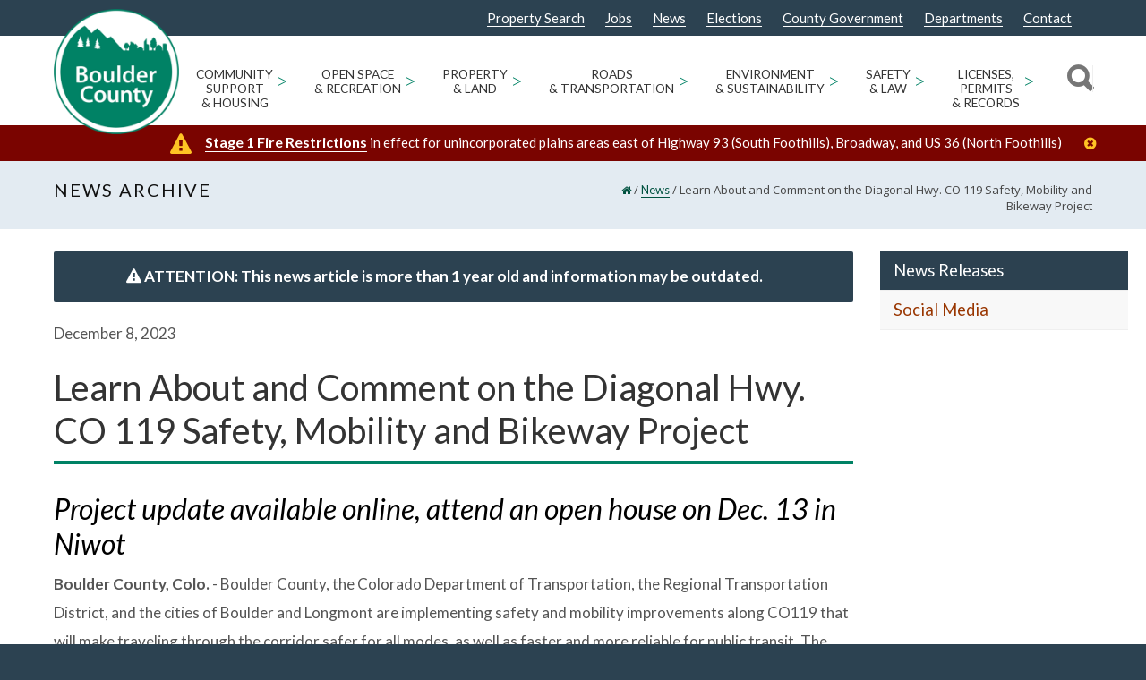

--- FILE ---
content_type: text/html; charset=UTF-8
request_url: https://bouldercounty.gov/news/learn-about-and-comment-on-the-diagonal-hwy-co-119-safety-mobility-and-bikeway-project/
body_size: 30482
content:
<!doctype html>
<html lang="en-US">
<head>
<meta http-equiv="Content-Type" content="text/html; charset=UTF-8" />
<!-- Mobile Specific Metas & Favicons -->
<meta name="viewport" content="width=device-width, initial-scale=1"><link rel="shortcut icon" href="https://assets.bouldercounty.gov/wp-content/uploads/2017/01/logo_boco3.png"><link rel="apple-touch-icon" href="https://assets.bouldercounty.gov/wp-content/uploads/2018/07/BOCOlogo_57.png"><link rel="apple-touch-icon" sizes="120x120" href="https://assets.bouldercounty.gov/wp-content/uploads/2018/07/BOCOlogo_120.png"><link rel="apple-touch-icon" sizes="76x76" href="https://assets.bouldercounty.gov/wp-content/uploads/2018/07/BOCOlogo_76.png"><link rel="apple-touch-icon" sizes="152x152" href="https://assets.bouldercounty.gov/wp-content/uploads/2018/07/BOCOlogo_152.png"><!-- WordPress Stuff -->
<meta name='robots' content='index, follow, max-image-preview:large, max-snippet:-1, max-video-preview:-1' />
	<style>img:is([sizes="auto" i], [sizes^="auto," i]) { contain-intrinsic-size: 3000px 1500px }</style>
	
	<!-- This site is optimized with the Yoast SEO Premium plugin v26.1 (Yoast SEO v26.1.1) - https://yoast.com/wordpress/plugins/seo/ -->
	<title>Learn About and Comment on the Diagonal Hwy. CO 119 Safety, Mobility and Bikeway Project - Boulder County</title>
	<link rel="canonical" href="https://bouldercounty.gov/news/learn-about-and-comment-on-the-diagonal-hwy-co-119-safety-mobility-and-bikeway-project/" />
	<meta property="og:locale" content="en_US" />
	<meta property="og:type" content="article" />
	<meta property="og:title" content="Learn About and Comment on the Diagonal Hwy. CO 119 Safety, Mobility and Bikeway Project" />
	<meta property="og:description" content="Learn About and Comment on the Diagonal Hwy. CO 119 Safety, Mobility and Bikeway Project Project update available online, attend an open house on Dec. 13 in Niwot Boulder County, Colo. &#8211; Boulder County, the Colorado Department of Transportation, the Regional Transportation District, and the cities of Boulder and Longmont are implementing safety and mobility improvements along CO119 that will make traveling through the corridor safer for all modes, as well as faster and more reliable for public transit. The project construction will begin in 2024. Three online presentation videos are available for the public to get an update on the project, learn more about the safety improvements to the unsignalized intersections and provide feedback on options for a potential pedestrian and bike underpass connecting to 2nd Avenue in Niwot. The videos and a community comment form are currently available on the CDOT CO 119 Safety, Mobility and Bikeway Project webpage. In addition, an in-person open house will be held on Dec. 13 from 5:30-7 p.m. at Lefthand Grange, 195 2nd Ave, in Niwot. What: Open House for the Diagonal CO Hwy. 119 Safety, Mobility and Bikeway Project When: Wednesday, Dec. 13 from 5:30-7 p.m. . Where: Left Hand Grange, 195 2nd Ave., Niwot, CO Who: Anyone [&hellip;]" />
	<meta property="og:url" content="https://bouldercounty.gov/news/learn-about-and-comment-on-the-diagonal-hwy-co-119-safety-mobility-and-bikeway-project/" />
	<meta property="og:site_name" content="Boulder County" />
	<meta property="article:publisher" content="https://www.facebook.com/BoulderCounty/" />
	<meta property="article:modified_time" content="2024-11-08T23:20:06+00:00" />
	<meta property="og:image" content="https://assets.bouldercounty.gov/wp-content/uploads/2023/12/preview-cpp-co119-all-partners-logo.png" />
	<meta property="og:image:width" content="420" />
	<meta property="og:image:height" content="280" />
	<meta property="og:image:type" content="image/png" />
	<meta name="twitter:card" content="summary_large_image" />
	<meta name="twitter:site" content="@bouldercounty" />
	<meta name="twitter:label1" content="Est. reading time" />
	<meta name="twitter:data1" content="2 minutes" />
	<script type="application/ld+json" class="yoast-schema-graph">{"@context":"https://schema.org","@graph":[{"@type":"WebPage","@id":"https://bouldercounty.gov/news/learn-about-and-comment-on-the-diagonal-hwy-co-119-safety-mobility-and-bikeway-project/","url":"https://bouldercounty.gov/news/learn-about-and-comment-on-the-diagonal-hwy-co-119-safety-mobility-and-bikeway-project/","name":"Learn About and Comment on the Diagonal Hwy. CO 119 Safety, Mobility and Bikeway Project - Boulder County","isPartOf":{"@id":"https://assets.bouldercounty.gov/#website"},"primaryImageOfPage":{"@id":"https://assets.bouldercounty.gov/news/learn-about-and-comment-on-the-diagonal-hwy-co-119-safety-mobility-and-bikeway-project/#primaryimage"},"image":{"@id":"https://assets.bouldercounty.gov/news/learn-about-and-comment-on-the-diagonal-hwy-co-119-safety-mobility-and-bikeway-project/#primaryimage"},"thumbnailUrl":"https://assets.bouldercounty.gov/wp-content/uploads/2023/12/preview-cpp-co119-all-partners-logo.png","datePublished":"2023-12-08T16:18:48+00:00","dateModified":"2024-11-08T23:20:06+00:00","breadcrumb":{"@id":"https://assets.bouldercounty.gov/news/learn-about-and-comment-on-the-diagonal-hwy-co-119-safety-mobility-and-bikeway-project/#breadcrumb"},"inLanguage":"en-US","potentialAction":[{"@type":"ReadAction","target":["https://assets.bouldercounty.gov/news/learn-about-and-comment-on-the-diagonal-hwy-co-119-safety-mobility-and-bikeway-project/"]}]},{"@type":"ImageObject","inLanguage":"en-US","@id":"https://assets.bouldercounty.gov/news/learn-about-and-comment-on-the-diagonal-hwy-co-119-safety-mobility-and-bikeway-project/#primaryimage","url":"https://assets.bouldercounty.gov/wp-content/uploads/2023/12/preview-cpp-co119-all-partners-logo.png","contentUrl":"https://assets.bouldercounty.gov/wp-content/uploads/2023/12/preview-cpp-co119-all-partners-logo.png","width":420,"height":280,"caption":"Preview image of CO 119 project partner logos"},{"@type":"BreadcrumbList","@id":"https://bouldercounty.gov/news/learn-about-and-comment-on-the-diagonal-hwy-co-119-safety-mobility-and-bikeway-project/#breadcrumb","itemListElement":[{"@type":"ListItem","position":1,"name":"Home","item":"https://bouldercounty.gov/"},{"@type":"ListItem","position":2,"name":"Learn About and Comment on the Diagonal Hwy. CO 119 Safety, Mobility and Bikeway Project"}]},{"@type":"WebSite","@id":"https://bouldercounty.gov/#website","url":"https://bouldercounty.gov/","name":"Boulder County","description":"","publisher":{"@id":"https://bouldercounty.gov/#organization"},"potentialAction":[{"@type":"SearchAction","target":{"@type":"EntryPoint","urlTemplate":"https://bouldercounty.gov/?s={search_term_string}"},"query-input":{"@type":"PropertyValueSpecification","valueRequired":true,"valueName":"search_term_string"}}],"inLanguage":"en-US"},{"@type":"Organization","@id":"https://bouldercounty.gov/#organization","name":"Boulder County","url":"https://assets.bouldercounty.gov/","logo":{"@type":"ImageObject","inLanguage":"en-US","@id":"https://assets.bouldercounty.gov/#/schema/logo/image/","url":"https://assets.bouldercounty.gov/wp-content/uploads/2017/04/bc_logo.png","contentUrl":"https://assets.bouldercounty.gov/wp-content/uploads/2017/04/bc_logo.png","width":500,"height":500,"caption":"Boulder County"},"image":{"@id":"https://bouldercounty.gov/#/schema/logo/image/"},"sameAs":["https://www.facebook.com/BoulderCounty/","https://x.com/bouldercounty","https://www.youtube.com/user/BoulderCounty"]}]}</script>
	<!-- / Yoast SEO Premium plugin. -->


<link rel='dns-prefetch' href='//maps.googleapis.com' />
<link rel='dns-prefetch' href='//fonts.googleapis.com' />
<link rel="alternate" type="application/rss+xml" title="Boulder County &raquo; Feed" href="https://bouldercounty.gov/feed/" />
<link rel="alternate" type="application/rss+xml" title="Boulder County &raquo; Comments Feed" href="https://bouldercounty.gov/comments/feed/" />
<link rel="alternate" type="text/calendar" title="Boulder County &raquo; iCal Feed" href="https://bouldercounty.gov/events/?ical=1" />
<script type="text/javascript">
/* <![CDATA[ */
window._wpemojiSettings = {"baseUrl":"https:\/\/s.w.org\/images\/core\/emoji\/16.0.1\/72x72\/","ext":".png","svgUrl":"https:\/\/s.w.org\/images\/core\/emoji\/16.0.1\/svg\/","svgExt":".svg","source":{"concatemoji":"https:\/\/bouldercounty.gov\/wp-includes\/js\/wp-emoji-release.min.js?ver=6.8.3"}};
/*! This file is auto-generated */
!function(s,n){var o,i,e;function c(e){try{var t={supportTests:e,timestamp:(new Date).valueOf()};sessionStorage.setItem(o,JSON.stringify(t))}catch(e){}}function p(e,t,n){e.clearRect(0,0,e.canvas.width,e.canvas.height),e.fillText(t,0,0);var t=new Uint32Array(e.getImageData(0,0,e.canvas.width,e.canvas.height).data),a=(e.clearRect(0,0,e.canvas.width,e.canvas.height),e.fillText(n,0,0),new Uint32Array(e.getImageData(0,0,e.canvas.width,e.canvas.height).data));return t.every(function(e,t){return e===a[t]})}function u(e,t){e.clearRect(0,0,e.canvas.width,e.canvas.height),e.fillText(t,0,0);for(var n=e.getImageData(16,16,1,1),a=0;a<n.data.length;a++)if(0!==n.data[a])return!1;return!0}function f(e,t,n,a){switch(t){case"flag":return n(e,"\ud83c\udff3\ufe0f\u200d\u26a7\ufe0f","\ud83c\udff3\ufe0f\u200b\u26a7\ufe0f")?!1:!n(e,"\ud83c\udde8\ud83c\uddf6","\ud83c\udde8\u200b\ud83c\uddf6")&&!n(e,"\ud83c\udff4\udb40\udc67\udb40\udc62\udb40\udc65\udb40\udc6e\udb40\udc67\udb40\udc7f","\ud83c\udff4\u200b\udb40\udc67\u200b\udb40\udc62\u200b\udb40\udc65\u200b\udb40\udc6e\u200b\udb40\udc67\u200b\udb40\udc7f");case"emoji":return!a(e,"\ud83e\udedf")}return!1}function g(e,t,n,a){var r="undefined"!=typeof WorkerGlobalScope&&self instanceof WorkerGlobalScope?new OffscreenCanvas(300,150):s.createElement("canvas"),o=r.getContext("2d",{willReadFrequently:!0}),i=(o.textBaseline="top",o.font="600 32px Arial",{});return e.forEach(function(e){i[e]=t(o,e,n,a)}),i}function t(e){var t=s.createElement("script");t.src=e,t.defer=!0,s.head.appendChild(t)}"undefined"!=typeof Promise&&(o="wpEmojiSettingsSupports",i=["flag","emoji"],n.supports={everything:!0,everythingExceptFlag:!0},e=new Promise(function(e){s.addEventListener("DOMContentLoaded",e,{once:!0})}),new Promise(function(t){var n=function(){try{var e=JSON.parse(sessionStorage.getItem(o));if("object"==typeof e&&"number"==typeof e.timestamp&&(new Date).valueOf()<e.timestamp+604800&&"object"==typeof e.supportTests)return e.supportTests}catch(e){}return null}();if(!n){if("undefined"!=typeof Worker&&"undefined"!=typeof OffscreenCanvas&&"undefined"!=typeof URL&&URL.createObjectURL&&"undefined"!=typeof Blob)try{var e="postMessage("+g.toString()+"("+[JSON.stringify(i),f.toString(),p.toString(),u.toString()].join(",")+"));",a=new Blob([e],{type:"text/javascript"}),r=new Worker(URL.createObjectURL(a),{name:"wpTestEmojiSupports"});return void(r.onmessage=function(e){c(n=e.data),r.terminate(),t(n)})}catch(e){}c(n=g(i,f,p,u))}t(n)}).then(function(e){for(var t in e)n.supports[t]=e[t],n.supports.everything=n.supports.everything&&n.supports[t],"flag"!==t&&(n.supports.everythingExceptFlag=n.supports.everythingExceptFlag&&n.supports[t]);n.supports.everythingExceptFlag=n.supports.everythingExceptFlag&&!n.supports.flag,n.DOMReady=!1,n.readyCallback=function(){n.DOMReady=!0}}).then(function(){return e}).then(function(){var e;n.supports.everything||(n.readyCallback(),(e=n.source||{}).concatemoji?t(e.concatemoji):e.wpemoji&&e.twemoji&&(t(e.twemoji),t(e.wpemoji)))}))}((window,document),window._wpemojiSettings);
/* ]]> */
</script>
<link rel='stylesheet' id='tribe-events-pro-mini-calendar-block-styles-css' href='https://assets.bouldercounty.gov/static/wp-content/plugins/events-calendar-pro/build/css/tribe-events-pro-mini-calendar-block.css?ver=7.7.11' type='text/css' media='all' />
<style id='wp-emoji-styles-inline-css' type='text/css'>

	img.wp-smiley, img.emoji {
		display: inline !important;
		border: none !important;
		box-shadow: none !important;
		height: 1em !important;
		width: 1em !important;
		margin: 0 0.07em !important;
		vertical-align: -0.1em !important;
		background: none !important;
		padding: 0 !important;
	}
</style>
<link rel='stylesheet' id='wp-block-library-css' href='https://assets.bouldercounty.gov/static/wp-includes/css/dist/block-library/style.min.css?ver=6.8.3' type='text/css' media='all' />
<style id='classic-theme-styles-inline-css' type='text/css'>
/*! This file is auto-generated */
.wp-block-button__link{color:#fff;background-color:#32373c;border-radius:9999px;box-shadow:none;text-decoration:none;padding:calc(.667em + 2px) calc(1.333em + 2px);font-size:1.125em}.wp-block-file__button{background:#32373c;color:#fff;text-decoration:none}
</style>
<style id='global-styles-inline-css' type='text/css'>
:root{--wp--preset--aspect-ratio--square: 1;--wp--preset--aspect-ratio--4-3: 4/3;--wp--preset--aspect-ratio--3-4: 3/4;--wp--preset--aspect-ratio--3-2: 3/2;--wp--preset--aspect-ratio--2-3: 2/3;--wp--preset--aspect-ratio--16-9: 16/9;--wp--preset--aspect-ratio--9-16: 9/16;--wp--preset--color--black: #000000;--wp--preset--color--cyan-bluish-gray: #abb8c3;--wp--preset--color--white: #ffffff;--wp--preset--color--pale-pink: #f78da7;--wp--preset--color--vivid-red: #cf2e2e;--wp--preset--color--luminous-vivid-orange: #ff6900;--wp--preset--color--luminous-vivid-amber: #fcb900;--wp--preset--color--light-green-cyan: #7bdcb5;--wp--preset--color--vivid-green-cyan: #00d084;--wp--preset--color--pale-cyan-blue: #8ed1fc;--wp--preset--color--vivid-cyan-blue: #0693e3;--wp--preset--color--vivid-purple: #9b51e0;--wp--preset--gradient--vivid-cyan-blue-to-vivid-purple: linear-gradient(135deg,rgba(6,147,227,1) 0%,rgb(155,81,224) 100%);--wp--preset--gradient--light-green-cyan-to-vivid-green-cyan: linear-gradient(135deg,rgb(122,220,180) 0%,rgb(0,208,130) 100%);--wp--preset--gradient--luminous-vivid-amber-to-luminous-vivid-orange: linear-gradient(135deg,rgba(252,185,0,1) 0%,rgba(255,105,0,1) 100%);--wp--preset--gradient--luminous-vivid-orange-to-vivid-red: linear-gradient(135deg,rgba(255,105,0,1) 0%,rgb(207,46,46) 100%);--wp--preset--gradient--very-light-gray-to-cyan-bluish-gray: linear-gradient(135deg,rgb(238,238,238) 0%,rgb(169,184,195) 100%);--wp--preset--gradient--cool-to-warm-spectrum: linear-gradient(135deg,rgb(74,234,220) 0%,rgb(151,120,209) 20%,rgb(207,42,186) 40%,rgb(238,44,130) 60%,rgb(251,105,98) 80%,rgb(254,248,76) 100%);--wp--preset--gradient--blush-light-purple: linear-gradient(135deg,rgb(255,206,236) 0%,rgb(152,150,240) 100%);--wp--preset--gradient--blush-bordeaux: linear-gradient(135deg,rgb(254,205,165) 0%,rgb(254,45,45) 50%,rgb(107,0,62) 100%);--wp--preset--gradient--luminous-dusk: linear-gradient(135deg,rgb(255,203,112) 0%,rgb(199,81,192) 50%,rgb(65,88,208) 100%);--wp--preset--gradient--pale-ocean: linear-gradient(135deg,rgb(255,245,203) 0%,rgb(182,227,212) 50%,rgb(51,167,181) 100%);--wp--preset--gradient--electric-grass: linear-gradient(135deg,rgb(202,248,128) 0%,rgb(113,206,126) 100%);--wp--preset--gradient--midnight: linear-gradient(135deg,rgb(2,3,129) 0%,rgb(40,116,252) 100%);--wp--preset--font-size--small: 13px;--wp--preset--font-size--medium: 20px;--wp--preset--font-size--large: 36px;--wp--preset--font-size--x-large: 42px;--wp--preset--spacing--20: 0.44rem;--wp--preset--spacing--30: 0.67rem;--wp--preset--spacing--40: 1rem;--wp--preset--spacing--50: 1.5rem;--wp--preset--spacing--60: 2.25rem;--wp--preset--spacing--70: 3.38rem;--wp--preset--spacing--80: 5.06rem;--wp--preset--shadow--natural: 6px 6px 9px rgba(0, 0, 0, 0.2);--wp--preset--shadow--deep: 12px 12px 50px rgba(0, 0, 0, 0.4);--wp--preset--shadow--sharp: 6px 6px 0px rgba(0, 0, 0, 0.2);--wp--preset--shadow--outlined: 6px 6px 0px -3px rgba(255, 255, 255, 1), 6px 6px rgba(0, 0, 0, 1);--wp--preset--shadow--crisp: 6px 6px 0px rgba(0, 0, 0, 1);}:where(.is-layout-flex){gap: 0.5em;}:where(.is-layout-grid){gap: 0.5em;}body .is-layout-flex{display: flex;}.is-layout-flex{flex-wrap: wrap;align-items: center;}.is-layout-flex > :is(*, div){margin: 0;}body .is-layout-grid{display: grid;}.is-layout-grid > :is(*, div){margin: 0;}:where(.wp-block-columns.is-layout-flex){gap: 2em;}:where(.wp-block-columns.is-layout-grid){gap: 2em;}:where(.wp-block-post-template.is-layout-flex){gap: 1.25em;}:where(.wp-block-post-template.is-layout-grid){gap: 1.25em;}.has-black-color{color: var(--wp--preset--color--black) !important;}.has-cyan-bluish-gray-color{color: var(--wp--preset--color--cyan-bluish-gray) !important;}.has-white-color{color: var(--wp--preset--color--white) !important;}.has-pale-pink-color{color: var(--wp--preset--color--pale-pink) !important;}.has-vivid-red-color{color: var(--wp--preset--color--vivid-red) !important;}.has-luminous-vivid-orange-color{color: var(--wp--preset--color--luminous-vivid-orange) !important;}.has-luminous-vivid-amber-color{color: var(--wp--preset--color--luminous-vivid-amber) !important;}.has-light-green-cyan-color{color: var(--wp--preset--color--light-green-cyan) !important;}.has-vivid-green-cyan-color{color: var(--wp--preset--color--vivid-green-cyan) !important;}.has-pale-cyan-blue-color{color: var(--wp--preset--color--pale-cyan-blue) !important;}.has-vivid-cyan-blue-color{color: var(--wp--preset--color--vivid-cyan-blue) !important;}.has-vivid-purple-color{color: var(--wp--preset--color--vivid-purple) !important;}.has-black-background-color{background-color: var(--wp--preset--color--black) !important;}.has-cyan-bluish-gray-background-color{background-color: var(--wp--preset--color--cyan-bluish-gray) !important;}.has-white-background-color{background-color: var(--wp--preset--color--white) !important;}.has-pale-pink-background-color{background-color: var(--wp--preset--color--pale-pink) !important;}.has-vivid-red-background-color{background-color: var(--wp--preset--color--vivid-red) !important;}.has-luminous-vivid-orange-background-color{background-color: var(--wp--preset--color--luminous-vivid-orange) !important;}.has-luminous-vivid-amber-background-color{background-color: var(--wp--preset--color--luminous-vivid-amber) !important;}.has-light-green-cyan-background-color{background-color: var(--wp--preset--color--light-green-cyan) !important;}.has-vivid-green-cyan-background-color{background-color: var(--wp--preset--color--vivid-green-cyan) !important;}.has-pale-cyan-blue-background-color{background-color: var(--wp--preset--color--pale-cyan-blue) !important;}.has-vivid-cyan-blue-background-color{background-color: var(--wp--preset--color--vivid-cyan-blue) !important;}.has-vivid-purple-background-color{background-color: var(--wp--preset--color--vivid-purple) !important;}.has-black-border-color{border-color: var(--wp--preset--color--black) !important;}.has-cyan-bluish-gray-border-color{border-color: var(--wp--preset--color--cyan-bluish-gray) !important;}.has-white-border-color{border-color: var(--wp--preset--color--white) !important;}.has-pale-pink-border-color{border-color: var(--wp--preset--color--pale-pink) !important;}.has-vivid-red-border-color{border-color: var(--wp--preset--color--vivid-red) !important;}.has-luminous-vivid-orange-border-color{border-color: var(--wp--preset--color--luminous-vivid-orange) !important;}.has-luminous-vivid-amber-border-color{border-color: var(--wp--preset--color--luminous-vivid-amber) !important;}.has-light-green-cyan-border-color{border-color: var(--wp--preset--color--light-green-cyan) !important;}.has-vivid-green-cyan-border-color{border-color: var(--wp--preset--color--vivid-green-cyan) !important;}.has-pale-cyan-blue-border-color{border-color: var(--wp--preset--color--pale-cyan-blue) !important;}.has-vivid-cyan-blue-border-color{border-color: var(--wp--preset--color--vivid-cyan-blue) !important;}.has-vivid-purple-border-color{border-color: var(--wp--preset--color--vivid-purple) !important;}.has-vivid-cyan-blue-to-vivid-purple-gradient-background{background: var(--wp--preset--gradient--vivid-cyan-blue-to-vivid-purple) !important;}.has-light-green-cyan-to-vivid-green-cyan-gradient-background{background: var(--wp--preset--gradient--light-green-cyan-to-vivid-green-cyan) !important;}.has-luminous-vivid-amber-to-luminous-vivid-orange-gradient-background{background: var(--wp--preset--gradient--luminous-vivid-amber-to-luminous-vivid-orange) !important;}.has-luminous-vivid-orange-to-vivid-red-gradient-background{background: var(--wp--preset--gradient--luminous-vivid-orange-to-vivid-red) !important;}.has-very-light-gray-to-cyan-bluish-gray-gradient-background{background: var(--wp--preset--gradient--very-light-gray-to-cyan-bluish-gray) !important;}.has-cool-to-warm-spectrum-gradient-background{background: var(--wp--preset--gradient--cool-to-warm-spectrum) !important;}.has-blush-light-purple-gradient-background{background: var(--wp--preset--gradient--blush-light-purple) !important;}.has-blush-bordeaux-gradient-background{background: var(--wp--preset--gradient--blush-bordeaux) !important;}.has-luminous-dusk-gradient-background{background: var(--wp--preset--gradient--luminous-dusk) !important;}.has-pale-ocean-gradient-background{background: var(--wp--preset--gradient--pale-ocean) !important;}.has-electric-grass-gradient-background{background: var(--wp--preset--gradient--electric-grass) !important;}.has-midnight-gradient-background{background: var(--wp--preset--gradient--midnight) !important;}.has-small-font-size{font-size: var(--wp--preset--font-size--small) !important;}.has-medium-font-size{font-size: var(--wp--preset--font-size--medium) !important;}.has-large-font-size{font-size: var(--wp--preset--font-size--large) !important;}.has-x-large-font-size{font-size: var(--wp--preset--font-size--x-large) !important;}
:where(.wp-block-post-template.is-layout-flex){gap: 1.25em;}:where(.wp-block-post-template.is-layout-grid){gap: 1.25em;}
:where(.wp-block-columns.is-layout-flex){gap: 2em;}:where(.wp-block-columns.is-layout-grid){gap: 2em;}
:root :where(.wp-block-pullquote){font-size: 1.5em;line-height: 1.6;}
</style>
<link rel='stylesheet' id='editorial-comments-style-css' href='https://assets.bouldercounty.gov/static/wp-content/plugins/boco-custom-editorial-comments-placement/css/editorial-comments.css?ver=6.8.3' type='text/css' media='all' />
<link rel='stylesheet' id='cus_accessibility_styles-css' href='https://assets.bouldercounty.gov/static/wp-content/themes/bouldercounty/css/cus_accessibility_css.css?ver=6.8.3' type='text/css' media='all' />
<link rel='stylesheet' id='insight_vc_styles-css' href='https://assets.bouldercounty.gov/static/wp-content/themes/bouldercounty/functions/templates/insight_vc_styles.css?ver=6.8.3' type='text/css' media='all' />
<link rel='stylesheet' id='stylesheet-css' href='https://assets.bouldercounty.gov/static/wp-content/themes/bouldercounty/style.min.css?ver=1' type='text/css' media='all' />
<link rel='stylesheet' id='js_composer_front-css' href='https://assets.bouldercounty.gov/static/wp-content/plugins/js_composer/assets/css/js_composer.min.css?ver=8.7.1' type='text/css' media='all' />
<link rel='stylesheet' id='shortcodes-css' href='https://assets.bouldercounty.gov/static/wp-content/themes/unicon/framework/css/shortcodes.css?ver=6.8.3' type='text/css' media='all' />
<link rel='stylesheet' id='responsive-css' href='https://assets.bouldercounty.gov/static/wp-content/themes/unicon/framework/css/responsive.css?ver=6.8.3' type='text/css' media='all' />
<link rel='stylesheet' id='tablepress-default-css' href='https://bouldercounty.gov/wp-content/tablepress-combined.min.css?ver=17' type='text/css' media='all' />
<link rel='stylesheet' id='tablepress-datatables-buttons-css' href='https://assets.bouldercounty.gov/static/wp-content/plugins/tablepress-premium/modules/css/build/datatables.buttons.css?ver=3.2.5' type='text/css' media='all' />
<link rel='stylesheet' id='tablepress-datatables-columnfilterwidgets-css' href='https://assets.bouldercounty.gov/static/wp-content/plugins/tablepress-premium/modules/css/build/datatables.columnfilterwidgets.css?ver=3.2.5' type='text/css' media='all' />
<link rel='stylesheet' id='tablepress-datatables-fixedheader-css' href='https://assets.bouldercounty.gov/static/wp-content/plugins/tablepress-premium/modules/css/build/datatables.fixedheader.css?ver=3.2.5' type='text/css' media='all' />
<link rel='stylesheet' id='tablepress-datatables-fixedcolumns-css' href='https://assets.bouldercounty.gov/static/wp-content/plugins/tablepress-premium/modules/css/build/datatables.fixedcolumns.css?ver=3.2.5' type='text/css' media='all' />
<link rel='stylesheet' id='tablepress-datatables-scroll-buttons-css' href='https://assets.bouldercounty.gov/static/wp-content/plugins/tablepress-premium/modules/css/build/datatables.scroll-buttons.css?ver=3.2.5' type='text/css' media='all' />
<link rel='stylesheet' id='tablepress-responsive-tables-css' href='https://assets.bouldercounty.gov/static/wp-content/plugins/tablepress-premium/modules/css/build/responsive-tables.css?ver=3.2.5' type='text/css' media='all' />
<link rel='stylesheet' id='vc_plugin_table_style_css-css' href='https://assets.bouldercounty.gov/static/wp-content/plugins/easy-tables-vc/assets/css/style.css?ver=1.0.0' type='text/css' media='all' />
<link rel='stylesheet' id='vc_plugin_themes_css-css' href='https://assets.bouldercounty.gov/static/wp-content/plugins/easy-tables-vc/assets/css/themes.css?ver=6.8.3' type='text/css' media='all' />
<link rel='stylesheet' id='tablepress-datatables-css-css' href='https://assets.bouldercounty.gov/static/wp-content/plugins/tablepress-premium/css/build/default.css?ver=3.1.3' type='text/css' media='all' />
<link rel='stylesheet' id='redux-google-fonts-minti_data-css' href='https://fonts.googleapis.com/css?family=Lato%3A100%2C300%2C400%2C700%2C900%2C100italic%2C300italic%2C400italic%2C700italic%2C900italic%7COpen+Sans%7CMontserrat&#038;subset=latin&#038;ver=1768234686' type='text/css' media='all' />
<script type="text/javascript" src="https://assets.bouldercounty.gov/static/wp-includes/js/jquery/jquery.min.js?ver=3.7.1" id="jquery-core-js"></script>
<script type="text/javascript" src="https://assets.bouldercounty.gov/static/wp-includes/js/jquery/jquery-migrate.min.js?ver=3.4.1" id="jquery-migrate-js"></script>
<script type="text/javascript" src="https://assets.bouldercounty.gov/static/wp-content/themes/bouldercounty/js/stickyHeader.min.js?ver=6.8.3" id="sticky-header-js"></script>
<script type="text/javascript" src="https://assets.bouldercounty.gov/static/wp-content/themes/bouldercounty/js/cus_accessibility_script.js?ver=6.8.3" id="cus_accessibility_scripts-js"></script>
<script type="text/javascript" src="https://assets.bouldercounty.gov/static/wp-includes/js/jquery/ui/core.min.js?ver=1.13.3" id="jquery-ui-core-js"></script>
<script type="text/javascript" src="https://assets.bouldercounty.gov/static/wp-content/themes/bouldercounty/js/read-more.js?ver=6.8.3" id="insightdesigns_readmore_js-js"></script>
<script type="text/javascript" src="https://assets.bouldercounty.gov/static/wp-content/themes/bouldercounty/js/custom-search.js?ver=6.8.3" id="insightdesigns_search_js-js"></script>
<script type="text/javascript" src="//maps.googleapis.com/maps/api/js?libraries=places%2Cgeometry&amp;key=AIzaSyCXBDf71PeX7Oyw2CXK9vkMBe40UIL6cdY&amp;ver=6.8.3" id="gmaps-js"></script>
<link rel="https://api.w.org/" href="https://bouldercounty.gov/wp-json/" /><link rel="EditURI" type="application/rsd+xml" title="RSD" href="https://bouldercounty.gov/xmlrpc.php?rsd" />
<meta name="generator" content="WordPress 6.8.3" />
<link rel='shortlink' href='https://bouldercounty.gov/?p=182275' />
<link rel="alternate" title="oEmbed (JSON)" type="application/json+oembed" href="https://bouldercounty.gov/wp-json/oembed/1.0/embed?url=https%3A%2F%2Fbouldercounty.gov%2Fnews%2Flearn-about-and-comment-on-the-diagonal-hwy-co-119-safety-mobility-and-bikeway-project%2F" />
<link rel="alternate" title="oEmbed (XML)" type="text/xml+oembed" href="https://bouldercounty.gov/wp-json/oembed/1.0/embed?url=https%3A%2F%2Fbouldercounty.gov%2Fnews%2Flearn-about-and-comment-on-the-diagonal-hwy-co-119-safety-mobility-and-bikeway-project%2F&#038;format=xml" />
<meta name="tec-api-version" content="v1"><meta name="tec-api-origin" content="https://bouldercounty.gov"><link rel="alternate" href="https://bouldercounty.gov/wp-json/tribe/events/v1/" /> 
<style>
#adminmenu #menu-posts-event div.wp-menu-image:before {
  content: '\f145';
}
#adminmenu #menu-posts-events div.wp-menu-image:before {
  content: '\f145';
  font-family: dashicons;
}
#adminmenu #toplevel_page_site-wide-alerts div.wp-menu-image:before {
	content: "\f534";
	font-family: dashicons;
}

#adminmenu #toplevel_page_department-alert-messages div.wp-menu-image:before {
    content: "\f116";
    font-family: dashicons;
}

    	#wp-admin-bar-w3tc_overlay_upgrade, #wp-admin-bar-w3tc_flush, #wp-admin-bar-w3tc_feature_showcase, #wp-admin-bar-w3tc_settings_general, #wp-admin-bar-w3tc_settings_extensions, #wp-admin-bar-w3tc_settings_faq, #wp-admin-bar-w3tc_support {display:none}
    
</style>
<script>
	jQuery(document).ready(function(){
		jQuery('a.menu-icon-appearance').attr('href', 'javascript:void(0);');
	});
</script>
        <script>
        console.log('Tribe events removal script is running for non-administrator');
        
        (function() {
            let attempts = 0;
            const maxAttempts = 8; // Maximum number of retry attempts
            const retryInterval = 100; // Milliseconds between retries
            let isComplete = false; // Flag to prevent any further attempts
            let timeoutIds = []; // Track all setTimeout IDs
            let intervalId = null;
            
            function hideTribeEvents() {
                // Check if we've already completed (success or max attempts reached)
                if (isComplete) {
                    console.log('Script already completed, skipping attempt');
                    return;
                }
                
                attempts++;
                console.log(`Looking for tribe events menu... (attempt ${attempts}/${maxAttempts})`);
                
                var menu = document.getElementById('wp-admin-bar-tribe-events');
                console.log('Menu found:', menu);
                
                if (menu) {
                    console.log('Removing tribe events menu');
                    menu.style.display = 'none';
                    menu.remove();
                    
                    // Mark as complete and cleanup
                    isComplete = true;
                    cleanup();
                    
                    console.log('Tribe events menu successfully removed');
                    return true; // Success
                } else if (attempts >= maxAttempts) {
                    console.log('Max attempts reached. Stopping tribe events removal attempts.');
                    isComplete = true;
                    cleanup();
                    return false; // Failed after max attempts
                } else {
                    console.log('Menu not found, will try again...');
                    return null; // Continue trying
                }
            }
            
            function cleanup() {
                // Clear interval
                if (intervalId) {
                    clearInterval(intervalId);
                    intervalId = null;
                }
                
                // Clear any pending timeouts
                timeoutIds.forEach(id => clearTimeout(id));
                timeoutIds = [];
            }
            
            // Initial attempts at different intervals - track timeout IDs
            timeoutIds.push(setTimeout(hideTribeEvents, 0));
            timeoutIds.push(setTimeout(hideTribeEvents, 500));
            timeoutIds.push(setTimeout(hideTribeEvents, 1000));
            
            // Set up interval-based retry with limit
            intervalId = setInterval(function() {
                if (isComplete) {
                    clearInterval(intervalId);
                    intervalId = null;
                    return;
                }
                
                const result = hideTribeEvents();
                if (result !== null) { // Stop if we succeeded or failed definitively
                    clearInterval(intervalId);
                    intervalId = null;
                }
            }, retryInterval);
            
            // Fallback: Clear everything after maximum time regardless
            timeoutIds.push(setTimeout(function() {
                if (!isComplete) {
                    console.log('Timeout reached. Clearing tribe events removal.');
                    isComplete = true;
                    cleanup();
                }
            }, maxAttempts * retryInterval + 2000));
            
        })();
        </script>
            <style>
    @media screen and (max-width: 1023px){
        #wpadminbar{
            height: 64px;
        }
    }
    </style>
<style type="text/css">
body{font:400 15px Lato,Arial,Helvetica,sans-serif;color:#555555;line-height:1.9;}.wrapall,.boxed-layout{background-color:#ffffff;}body.page-template-page-blank-php{background:#ffffff !important;}h1,.title-h1{font:28px Lato,Arial,Helvetica,sans-serif;color:#333333;}h2{font:24px Lato,Arial,Helvetica,sans-serif;color:#333333;}h3{font:20px Lato,Arial,Helvetica,sans-serif;color:#333333;}h4{font:16px Lato,Arial,Helvetica,sans-serif;color:#333333;}h5{font:16px Lato,Arial,Helvetica,sans-serif;color:#333333;}h6{font:16px Lato,Arial,Helvetica,sans-serif;color:#333333;}.title{font-family:'Lato',Arial,Helvetica,sans-serif;}h1 a,h2 a,h3 a,h4 a,h5 a,h6 a{font-weight:inherit;color:inherit;}h1 a:hover,h2 a:hover,h3 a:hover,h4 a:hover,h5 a:hover,h6 a:hover,a:hover h1,a:hover h2,a:hover h3,a:hover h4,a:hover h5,a:hover h6{color:#333333;}a{color:#008265;}a:hover{color:#333333;}input[type='text'],input[type='password'],input[type='email'],input[type='tel'],input[type='date'],input[type='number'],textarea,select{font-family:Lato,Arial,Helvetica,sans-serif;font-size:15px;}#sidebar .widget h3{font:14px Lato,Arial,Helvetica,sans-serif;color:#444444;}.container .twelve.alt.sidebar-right,.container .twelve.alt.sidebar-left,#sidebar.sidebar-right #sidebar-widgets,#sidebar.sidebar-left #sidebar-widgets{border-color:#efefef;}#topbar{background:#2c4251;color:#cecece;}#topbar a{color:#cecece;}#topbar a:hover{color:#ffffff;}@media only screen and (max-width:767px){#topbar .topbar-col1{background:#2c4251;}} #navigation > ul > li > a{font:400 13px Lato,Arial,Helvetica,sans-serif;color:#333333;}#navigation > ul > li:hover > a,#navigation > ul > li > a:hover{color:#008265;}#navigation li.current-menu-item > a:hover,#navigation li.current-page-ancestor > a:hover,#navigation li.current-menu-ancestor > a:hover,#navigation li.current-menu-parent > a:hover,#navigation li.current_page_ancestor > a:hover,#navigation > ul > li.sfHover > a{color:#008265;}#navigation li.current-menu-item > a,#navigation li.current-page-ancestor > a,#navigation li.current-menu-ancestor > a,#navigation li.current-menu-parent > a,#navigation li.current_page_ancestor > a{color:#008265;}#navigation ul li:hover{border-color:#008265;}#navigation li.current-menu-item,#navigation li.current-page-ancestor,#navigation li.current-menu-ancestor,#navigation li.current-menu-parent,#navigation li.current_page_ancestor{border-color:#008265;}#navigation .sub-menu{background:#262626;}#navigation .sub-menu li a{font:13px Lato,Arial,Helvetica,sans-serif;color:#bbbbbb;}#navigation .sub-menu li a:hover{color:#ffffff;}#navigation .sub-menu li.current_page_item > a,#navigation .sub-menu li.current_page_item > a:hover,#navigation .sub-menu li.current-menu-item > a,#navigation .sub-menu li.current-menu-item > a:hover,#navigation .sub-menu li.current-page-ancestor > a,#navigation .sub-menu li.current-page-ancestor > a:hover,#navigation .sub-menu li.current-menu-ancestor > a,#navigation .sub-menu li.current-menu-ancestor > a:hover,#navigation .sub-menu li.current-menu-parent > a,#navigation .sub-menu li.current-menu-parent > a:hover,#navigation .sub-menu li.current_page_ancestor > a,#navigation .sub-menu li.current_page_ancestor > a:hover{color:#ffffff;}#navigation .sub-menu li a,#navigation .sub-menu ul li a{border-color:#333333;}#navigation > ul > li.megamenu > ul.sub-menu{background:#262626;border-color:#008265;}#navigation > ul > li.megamenu > ul > li{border-right-color:#333333 !important;}#navigation > ul > li.megamenu ul li a{color:#bbbbbb;}#navigation > ul > li.megamenu > ul > li > a{color:#ffffff;}#navigation > ul > li.megamenu > ul ul li a:hover,#header #navigation > ul > li.megamenu > ul ul li.current-menu-item a{color:#ffffff !important;background-color:#333333 !important;} #search-btn,#shopping-btn,#close-search-btn{color:#bbbbbb;}#search-btn:hover,#shopping-btn:hover,#close-search-btn:hover{color:#999999;}#slogan{font:400 20px Open Sans,Arial,Helvetica,sans-serif;color:#777777;margin-top:26px;} #mobile-navigation{background:#262626;}#mobile-navigation ul li a{font:13px Lato,Arial,Helvetica,sans-serif;color:#bbbbbb;border-bottom-color:#333333 !important;}#mobile-navigation ul li a:hover,#mobile-navigation ul li a:hover [class^='fa-'],#mobile-navigation li.open > a,#mobile-navigation ul li.current-menu-item > a,#mobile-navigation ul li.current-menu-ancestor > a{color:#ffffff;}body #mobile-navigation li.open > a [class^='fa-']{color:#ffffff;}#mobile-navigation form,#mobile-navigation form input{background:#444444;color:#cccccc;}#mobile-navigation form:before{color:#cccccc;}#mobile-header{background:#ffffff;height:100px;}#mobile-navigation-btn,#mobile-cart-btn,#mobile-shopping-btn{color:#bbbbbb;line-height:100px;}#mobile-navigation-btn:hover,#mobile-cart-btn:hover,#mobile-shopping-btn:hover{color:#999999;}#mobile-header .logo{margin-top:10px;} #header.header-v1{min-height:100px;background:#ffffff;}.header-v1 .logo{margin-top:10px;}.header-v1 #navigation > ul > li{height:100px;padding-top:35px;}.header-v1 #navigation .sub-menu{top:100px;}.header-v1 .header-icons-divider{line-height:100px;background:#efefef;}#header.header-v1 .widget_shopping_cart{top:100px;}.header-v1 #search-btn,.header-v1 #close-search-btn,.header-v1 #shopping-btn{line-height:100px;}.header-v1 #search-top,.header-v1 #search-top input{height:100px;}.header-v1 #search-top input{color:#666666;font-family:Lato,Arial,Helvetica,sans-serif;} #header.header-v3{background:#ffffff;}.header-v3 .navigation-wrap{background:#ffffff;border-top:1px solid #efefef;}.header-v3 .logo{margin-top:30px;margin-bottom:30px;} #header.header-v4{background:#ffffff;}.header-v4 .navigation-wrap{background:#ffffff;border-top:1px solid #efefef;}.header-v4 .logo{margin-top:30px;margin-bottom:30px;} #transparentimage{padding:100px 0 0 0;}.header-is-transparent #mobile-navigation{top:100px;} .stuck{background:#ffffff;} .titlebar h1,.title-h1{font:22px Open Sans,Arial,Helvetica,sans-serif;color:#777777;}#fulltitle{background:#f9f9f9;border-bottom:1px solid #efefef;}#breadcrumbs{margin-top:6px;}#breadcrumbs,#breadcrumbs a{font:13px Open Sans,Arial,Helvetica,sans-serif;color:#aaaaaa;}#breadcrumbs a:hover{color:#666666;}#fullimagecenter h1,#transparentimage h1,#fullimagecenter .title-h1,#transparentimage .title-h1{font:42px Montserrat,Arial,Helvetica,sans-serif;color:#ffffff;text-transform:uppercase;letter-spacing:1px;text-align:center;} #footer .widget h3{font:22px Lato,Arial,Helvetica,sans-serif;color:#8fb4cd;}#footer{color:#b6b6b6;border-top:4px none #1cbac8;}#footer{background-color:#484847;}#footer a,#footer .widget ul li:after{color:#ffffff;}#footer a:hover,#footer .widget ul li:hover:after{color:#ffffff;}#footer .widget ul li{border-bottom-color:#6d6d6c;} #copyright{background:#2c4251;color:#b8babc;}#copyright a{color:#999999;}#copyright a:hover{color:#cccccc;} .highlight{color:#008265 !important;}::selection{background:#008265;}::-moz-selection{background:#008265;}#shopping-btn span{background:#008265;}.blog-page .post h1 a:hover,.blog-page .post h2 a:hover{color:#008265;}.entry-image .entry-overlay{background:#008265;}.entry-quote a:hover{background:#008265;}.entry-link a:hover{background:#008265;}.blog-single .entry-tags a:hover{color:#008265;}.sharebox ul li a:hover{color:#008265;}.commentlist li.bypostauthor .comment-text{border-color:#008265;}#pagination .current a{background:#008265;}#filters ul li a:hover{color:#008265;}#filters ul li a.active{color:#008265;}#back-to-top a:hover{background-color:#008265;}#sidebar .widget ul li a:hover{color:#008265;}#sidebar .widget ul li:hover:after{color:#008265;}.widget_tag_cloud a:hover,.widget_product_tag_cloud a:hover{background:#008265;border-color:#008265;}.widget_portfolio .portfolio-widget-item .portfolio-overlay{background:#008265;}#sidebar .widget_nav_menu ul li a:hover{color:#008265;}#footer .widget_tag_cloud a:hover,#footer .widget_product_tag_cloud a:hover{background:#008265;border-color:#008265;} .box.style-2{border-top-color:#008265;}.box.style-4{border-color:#008265;}.box.style-6{background:#008265;}a.button,input[type=submit],button,.minti_button{background:#008265;border-color:#008265;}a.button.color-2{color:#008265;border-color:#008265;}a.button.color-3{background:#008265;border-color:#008265;}a.button.color-9{color:#008265;}a.button.color-6:hover{background:#008265;border-color:#008265;}a.button.color-7:hover{background:#008265;border-color:#008265;}.counter-number{color:#008265;}.divider-title.align-center:after,.divider-title.align-left:after{background-color:#008265}.divider5{border-bottom-color:#008265;}.dropcap.dropcap-circle{background-color:#008265;}.dropcap.dropcap-box{background-color:#008265;}.dropcap.dropcap-color{color:#008265;}.toggle .toggle-title.active,.color-light .toggle .toggle-title.active{background:#008265;border-color:#008265;}.iconbox-style-1.icon-color-accent i.boxicon,.iconbox-style-2.icon-color-accent i.boxicon,.iconbox-style-3.icon-color-accent i.boxicon,.iconbox-style-8.icon-color-accent i.boxicon,.iconbox-style-9.icon-color-accent i.boxicon{color:#008265!important;}.iconbox-style-4.icon-color-accent i.boxicon,.iconbox-style-5.icon-color-accent i.boxicon,.iconbox-style-6.icon-color-accent i.boxicon,.iconbox-style-7.icon-color-accent i.boxicon,.flip .icon-color-accent.card .back{background:#008265;}.latest-blog .blog-item .blog-overlay{background:#008265;}.latest-blog .blog-item .blog-pic i{color:#008265;}.latest-blog .blog-item h4 a:hover{color:#008265;}.progressbar .progress-percentage{background:#008265;}.wpb_widgetised_column .widget ul li a:hover{color:#008265;}.wpb_widgetised_column .widget ul li:hover:after{color:#008265;}.wpb_accordion .wpb_accordion_wrapper .ui-state-active .ui-icon{background-color:#008265;}.wpb_accordion .wpb_accordion_wrapper .ui-state-active.wpb_accordion_header a{color:#008265;}.wpb_accordion .wpb_accordion_wrapper .wpb_accordion_header a:hover,.wpb_accordion .wpb_accordion_wrapper .wpb_accordion_header a:hover .ui-state-default .ui-icon{color:#008265;}.wpb_accordion .wpb_accordion_wrapper .wpb_accordion_header:hover .ui-icon{background-color:#008265!important;}.wpb_content_element.wpb_tabs .wpb_tabs_nav li.ui-tabs-active{border-bottom-color:#008265;}.portfolio-item h4 a:hover{color:#008265;}.portfolio-filters ul li a:hover{color:#008265;}.portfolio-filters ul li a.active{color:#008265;}.portfolio-overlay-icon .portfolio-overlay{background:#008265;}.portfolio-overlay-icon i{color:#008265;}.portfolio-overlay-effect .portfolio-overlay{background:#008265;}.portfolio-overlay-name .portfolio-overlay{background:#008265;}.portfolio-detail-attributes ul li a:hover{color:#008265;}a.catimage:hover .catimage-text{background:#008265;} .products li h3{font:400 15px Lato,Arial,Helvetica,sans-serif;color:#555555;}.woocommerce .button.checkout-button{background:#008265;border-color:#008265;}.woocommerce .products .onsale{background:#008265;}.product .onsale{background:#008265;}button.single_add_to_cart_button:hover{background:#008265;}.woocommerce-tabs > ul > li.active a{color:#008265;border-bottom-color:#008265;}p.stars a:hover{background:#008265;}p.stars a.active,p.stars a.active:after{background:#008265;}.product_list_widget a{color:#008265;}.woocommerce .widget_layered_nav li.chosen a{color:#008265!important;}.woocommerce .widget_product_categories > ul > li.current-cat > a{color:#008265!important;}.woocommerce .widget_product_categories > ul > li.current-cat:after{color:#008265!important;}.woocommerce-message{background:#008265;}.bbp-topics-front ul.super-sticky .bbp-topic-title:before,.bbp-topics ul.super-sticky .bbp-topic-title:before,.bbp-topics ul.sticky .bbp-topic-title:before,.bbp-forum-content ul.sticky .bbp-topic-title:before{color:#008265!important;}#subscription-toggle a:hover{background:#008265;}.bbp-pagination-links span.current{background:#008265;}div.wpcf7-mail-sent-ok,div.wpcf7-mail-sent-ng,div.wpcf7-spam-blocked,div.wpcf7-validation-errors{background:#008265;}.wpcf7-not-valid{border-color:#008265 !important;}.products .button.add_to_cart_button{color:#008265!important;}.minti_list.color-accent li:before{color:#008265!important;}.blogslider_text .post-categories li a{background-color:#008265;}.minti_zooming_slider .flex-control-nav li .minti_zooming_slider_ghost{background-color:#008265;}.minti_carousel.pagination_numbers .owl-dots .owl-dot.active{background-color:#008265;}.wpb_content_element.wpb_tour .wpb_tabs_nav li.ui-tabs-active,.color-light .wpb_content_element.wpb_tour .wpb_tabs_nav li.ui-tabs-active{background-color:#008265;}.masonry_icon i{color:#008265;}.woocommerce-MyAccount-navigation-link.is-active a{color:#008265;} .font-special,.button,.counter-title,h6,.wpb_accordion .wpb_accordion_wrapper .wpb_accordion_header a,.pricing-plan .pricing-plan-head h3,a.catimage,.divider-title,button,input[type='submit'],input[type='reset'],input[type='button'],.vc_pie_chart h4,.page-404 h3,.minti_masonrygrid_item h4{font-family:'Lato',Arial,Helvetica,sans-serif;}.ui-helper-reset{line-height:1.9;} h4.tribe-events-calendar-list__event-title a{text-decoration:underline;-webkit-text-underline-position:under;text-underline-position:under;}h4.tribe-events-calendar-list__event-title a:hover{color:#008264!important;text-decoration:underline;-webkit-text-underline-position:under;text-underline-position:under;}h4.tribe-events-calendar-list__event-title{padding-bottom:10px!important;}.screen-reader-text{clip:rect(1px,1px,1px,1px);position:absolute !important;height:1px;width:1px;overflow:hidden;padding:0 !important;border:0 !important;} ol.decimal{list-style-type:decimal;} ol.lower-alpha{list-style-type:lower-alpha;} ol.lower-roman{list-style-type:lower-roman;} ol.upper-roman{list-style-type:upper-roman;} ol.upper-alpha{list-style-type:upper-alpha;} .tribe-events .datepicker .datepicker-switch{background-color:white!important;}div .tribe_events .tribe-events-content button a .orange{background-color:#018164!important;}.tribe_events .tribe-events-content a.button.orange{background-color:#018164!important;}body .tribe-events-calendar-list{margin-top:5em;}.tribe-events-pro-summary__event-datetime-wrapper .tribe-event-date-end{font-size:1.5em;}.tribe-events-pro-summary__event-datetime-wrapper time[datetime]{font-size:1.3em;}h3.tribe-events-pro-photo__event-title a{font-size:1em!important;text-decoration:underline!important;}  .tribe-events-status-label__text--canceled{color:#A81F2F!important;} .box a.boco_button_green,.box a.boco_button_blue,.box a.boco_button_orange{text-decoration:none;}body.single-tribe_events.tribe-events-style-theme.desktop_display.alerts1Displayed .site-wrapper #fulltitle.anchoredMenu{top:0 !important;}body.single-tribe_events.tribe-events-style-theme.desktop_display.alerts2Displayed .site-wrapper #fulltitle.anchoredMenu{top:0 !important;}body.single-tribe_events.tribe-events-style-theme.desktop_display.alerts3Displayed .site-wrapper #fulltitle.anchoredMenu{top:0 !important;} #tribe-events-header .tribe-events-header .tribe-events-single-event-description a.boco_button_green{text-decoration:none!important;} #author-info,#post-navigation{display:none;}.tribe_event_seriess article{overflow:visable!important;}body .blog-page article{overflow:visable!important;}main #content .tribe_event_series{width:800px;}.tribe_event_series .entry-title h1 a,section.tribe-common-l-container h4 a{text-decoration:underline!important;-webkit-text-underline-position:under;text-underline-position:under;}.tribe_event_series .entry-title h1 a:hover,section.tribe-common-l-container h4 a:hover{color:#008264!important;text-decoration:underline;-webkit-text-underline-position:under;text-underline-position:under;}.tribe-events .tribe-events-l-container{width:auto;}table.tribe-events-calendar-month th.tribe-events-calendar-month__header-column{background-color:white;}.datepicker th.prev,.datepicker th.next{background-color:white;}.datepicker th.prev:hover,.datepicker th.next:hover{background-color:gray;}.datepicker th.dow{background-color:white;}span.month .focused .active .current{background-color:#008264!important;}.tribe-events .tribe-events-c-messages__message-list-item-link{color:black;text-decoration:underline;}.tribe-events .tribe-events-c-messages__message-list-item-link:hover{color:#008264;text-decoration:underline;}.tribe-events-pro .tribe-events-pro-summary__event-date-tag{width:110px;}.tribe-common-g-col h3{padding-top:0!important;margin-top:0!important;}@media only screen and (max-width:1028px){body.single-tribe_events.tribe-events-style-theme.desktop_display.alerts1Displayed .site-wrapper #fulltitle.anchoredMenu{top:0 !important;}body.single-tribe_events.tribe-events-style-theme.desktop_display.alerts2Displayed .site-wrapper #fulltitle.anchoredMenu{top:0 !important;}body.single-tribe_events.tribe-events-style-theme.desktop_display.alerts3Displayed .site-wrapper #fulltitle.anchoredMenu{top:0 !important;}.site-wrapper #tribe-events-pg-template .tribe-events-pg-template{padding-top:100px!important;}}@media only screen and (max-width:767px){.home-news-image img{width:340px;height:200px;object-fit:cover;}.tribe_events-template-default .site-wrapper #tribe-events-pg-template .tribe-common--breakpoint-medium.tribe-events .tribe-events-l-container,.tribe_events-template-default .site-wrapper #tribe-events-pg-template{padding-top:110px!important;}}@media only screen and (max-width:959px){#header,.sticky-wrapper{display:none;}#mobile-header{display:inherit}}
</style><meta name="generator" content="Powered by WPBakery Page Builder - drag and drop page builder for WordPress."/>
<noscript><style> .wpb_animate_when_almost_visible { opacity: 1; }</style></noscript></head>

<body class="wp-singular news-template-default single single-news postid-182275 wp-theme-unicon wp-child-theme-bouldercounty smooth-scroll tribe-no-js boco-production wpb-js-composer js-comp-ver-8.7.1 vc_responsive" itemscope itemtype="https://schema.org/WebPage">
	<a class="skip-link screen-reader-text" href="#navigation">Skip to menu</a><a class="skip-link screen-reader-text" href="#content">Skip to content</a><a class="skip-link screen-reader-text" href="#footer">Skip to footer</a>	<div class="site-wrapper wrapall">

	<div id="boco-header-wrapper">
  <div id="mobile-translation-wrapper"><ul><li id="mobile_google_translate"></li></ul></div>
	<div id="topbar" class="header-v2 clearfix">
		<div class="container">
	
			<div class="sixteen columns">
	
				<div class="topbar-col1">
									</div>
	
				<div class="topbar-col2">
											<div class="menu-menu-top-bar-navigation-container"><ul id="menu-menu-top-bar-navigation" class="menu"><li id="menu-item-1738" class="menu-item menu-item-type-custom menu-item-object-custom menu-item-1738"><a href="https://maps.boco.solutions/propertysearch/">Property Search</a></li>
<li id="menu-item-1739" class="menu-item menu-item-type-post_type menu-item-object-page menu-item-1739"><a href="https://bouldercounty.gov/jobs/">Jobs</a></li>
<li id="menu-item-158419" class="menu-item menu-item-type-custom menu-item-object-custom menu-item-158419"><a href="/news">News</a></li>
<li id="menu-item-20670" class="menu-item menu-item-type-post_type menu-item-object-page menu-item-20670"><a href="https://bouldercounty.gov/elections/">Elections</a></li>
<li id="menu-item-1735" class="menu-item menu-item-type-post_type menu-item-object-page menu-item-1735"><a href="https://bouldercounty.gov/government/">County Government</a></li>
<li id="menu-item-1736" class="menu-item menu-item-type-post_type menu-item-object-page menu-item-1736"><a href="https://bouldercounty.gov/departments/">Departments</a></li>
<li id="menu-item-1737" class="menu-item menu-item-type-post_type menu-item-object-page menu-item-1737"><a href="https://bouldercounty.gov/government/contact-us/">Contact</a></li>
<li id="google_translate_element" class="menu-item menu-item-type-post_type menu-item-object-page"></li><script type="text/javascript">function googleTranslateElementInit(){if (window.innerWidth >= 768){new google.translate.TranslateElement({pageLanguage: "en", includedLanguages:"ace,ach,aa,af,sq,am,ar,hy,ay,az,ban,bm,eu,be,bn,bs,br,bg,my,km,ceb,ch,ny,zh-CN,zh-TW,yue,co,hr,cs,da,nl,dz,et,fa,fi,fr,ka,de,el,gn,ht,ha,he,hi,hmn,hu,is,id,it,ja,jv,kac,kk,rw,ko,ku-latn,kmr,ky,lo,lv,lt,mg,ms,mt,yue,mi,mn,nhu,ne,no,or,om,ps,pl,pt,pa,qu,ro,ru,sr,sk,so,es,su,sw,tl,ta,ti,tr,uk,vi,yua,zpc,st,tn,zu,ff", layout: google.translate.TranslateElement.InlineLayout.SIMPLE}, "google_translate_element");}else{new google.translate.TranslateElement({pageLanguage: "en", includedLanguages: "ar,ay,bg,my,km,prs,fa,fr,gn,ht,hi,zh-CN,zh-TW,cmn-Hans,nhu,ne,ps,pt,pa,qu,ro,ru,es,sw,tr,uk,vi,yua,zap", layout: google.translate.TranslateElement.InlineLayout.SIMPLE}, "mobile_google_translate");}}</script><script type="text/javascript" src="//translate.google.com/translate_a/element.js?cb=googleTranslateElementInit"></script></ul></div>									</div>
				
			</div>
			
		</div>
	</div>
	
	<header id="header" class="header header-v1 clearfix">
			
		<div class="container">
		
			<div id="logo-navigation" class="sixteen columns">
				
				<div id="logo" class="logo">
					<a href="https://bouldercounty.gov/" aria-label="Boulder County Homepage"><img src="https://assets.bouldercounty.gov/wp-content/uploads/2017/01/logo_boco_retina3.png" width="160" height="160" alt="Boulder County" class="logo_retina" style="display: block!important"/></a>				</div>
	
				<div id="navigation" class="clearfix" role="region" aria-label="Main Menu">	<!-- added for ada -->		
					<div class="header-icons">
											<div class="header-icons-divider"></div>
																<a href="#" id="search-btn" aria-label="Search"><i class="icon-minti-search" aria-hidden="true"></i></a>
										
										</div>	
	
					<ul id="nav" class="menu"><li id="menu-item-1711" class="menu-item menu-item-type-post_type menu-item-object-page menu-item-has-children menu-item-1711"><a href="https://bouldercounty.gov/families/">Community <br>Support <br>&#038; Housing</a>
<ul class="sub-menu">
	<li id="menu-item-17170" class="menu-item menu-item-type-post_type menu-item-object-page menu-item-has-children menu-item-17170"><a href="https://bouldercounty.gov/families/seniors/">Adults and Seniors</a>
	<ul class="sub-menu">
		<li id="menu-item-30580" class="menu-item menu-item-type-post_type menu-item-object-page menu-item-30580"><a href="https://bouldercounty.gov/families/seniors/adult-protection-senior-services/">Adult Protection Services</a></li>
		<li id="menu-item-29372" class="menu-item menu-item-type-post_type menu-item-object-page menu-item-29372"><a href="https://bouldercounty.gov/departments/community-services/area-agency-aging/">Boulder County Area Agency on Aging</a></li>
		<li id="menu-item-29375" class="menu-item menu-item-type-post_type menu-item-object-page menu-item-29375"><a href="https://bouldercounty.gov/departments/community-services/community-action-programs/">Community Action Programs</a></li>
		<li id="menu-item-30662" class="menu-item menu-item-type-post_type menu-item-object-page menu-item-30662"><a href="https://bouldercounty.gov/families/seniors/long-term-care/">Long Term Care</a></li>
		<li id="menu-item-30583" class="menu-item menu-item-type-post_type menu-item-object-page menu-item-30583"><a href="https://bouldercounty.gov/families/financial/old-age-pension/">Old Age Pension (OAP)</a></li>
		<li id="menu-item-80792" class="menu-item menu-item-type-post_type menu-item-object-page menu-item-80792"><a href="https://bouldercounty.gov/departments/community-services/workforce-boulder-county/">Workforce Boulder County</a></li>
	</ul>
</li>
	<li id="menu-item-17201" class="menu-item menu-item-type-post_type menu-item-object-page menu-item-has-children menu-item-17201"><a href="https://bouldercounty.gov/families/child/">Child Protection</a>
	<ul class="sub-menu">
		<li id="menu-item-30699" class="menu-item menu-item-type-post_type menu-item-object-page menu-item-30699"><a href="https://bouldercounty.gov/families/child/child-welfare/">Child Abuse or Neglect</a></li>
		<li id="menu-item-30704" class="menu-item menu-item-type-post_type menu-item-object-page menu-item-30704"><a href="https://bouldercounty.gov/families/foster-care/post-adoption-program/">Post-Adoption Support</a></li>
	</ul>
</li>
	<li id="menu-item-17204" class="menu-item menu-item-type-post_type menu-item-object-page menu-item-has-children menu-item-17204"><a href="https://bouldercounty.gov/families/disease/">Disease Prevention</a>
	<ul class="sub-menu">
		<li id="menu-item-30912" class="menu-item menu-item-type-post_type menu-item-object-page menu-item-30912"><a href="https://bouldercounty.gov/families/disease/vector-control-program/">Animal-Borne Illness</a></li>
		<li id="menu-item-30913" class="menu-item menu-item-type-post_type menu-item-object-page menu-item-30913"><a href="https://bouldercounty.gov/families/disease/bed-bugs/">Bed Bugs</a></li>
		<li id="menu-item-30915" class="menu-item menu-item-type-post_type menu-item-object-page menu-item-30915"><a href="https://bouldercounty.gov/departments/public-health/communicable-disease-and-emergency-management-division/">Contagious Disease</a></li>
		<li id="menu-item-30916" class="menu-item menu-item-type-post_type menu-item-object-page menu-item-30916"><a href="https://bouldercounty.gov/families/disease/the-works-program/">Syringe Access</a></li>
		<li id="menu-item-30919" class="menu-item menu-item-type-post_type menu-item-object-page menu-item-30919"><a href="https://bouldercounty.gov/environment/water/west-nile-virus/">West Nile Virus</a></li>
	</ul>
</li>
	<li id="menu-item-17209" class="menu-item menu-item-type-post_type menu-item-object-page menu-item-has-children menu-item-17209"><a href="https://bouldercounty.gov/families/financial/">Financial and Transportation Assistance</a>
	<ul class="sub-menu">
		<li id="menu-item-30920" class="menu-item menu-item-type-post_type menu-item-object-page menu-item-30920"><a href="https://bouldercounty.gov/families/financial/aid-to-needy-disabled/">Aid to the Needy, Disabled, &#038; Blind</a></li>
		<li id="menu-item-114727" class="menu-item menu-item-type-post_type menu-item-object-page menu-item-114727"><a href="https://bouldercounty.gov/families/financial/burial-assistance/">Burial Assistance</a></li>
		<li id="menu-item-30921" class="menu-item menu-item-type-post_type menu-item-object-page menu-item-30921"><a href="https://bouldercounty.gov/families/financial/child-care-assistance-program/">Child Care Assistance Program (CCAP)</a></li>
		<li id="menu-item-30922" class="menu-item menu-item-type-post_type menu-item-object-page menu-item-30922"><a href="https://bouldercounty.gov/families/pregnancy/child-care/referrals/">Child Care Resources</a></li>
		<li id="menu-item-30694" class="menu-item menu-item-type-post_type menu-item-object-page menu-item-30694"><a href="https://bouldercounty.gov/families/financial/child-support-services/">Child Support Services</a></li>
		<li id="menu-item-30924" class="menu-item menu-item-type-post_type menu-item-object-page menu-item-30924"><a href="https://bouldercounty.gov/families/financial/temporary-assistance-for-needy-families/">Colorado Works (TANF)</a></li>
		<li id="menu-item-75712" class="menu-item menu-item-type-post_type menu-item-object-page menu-item-75712"><a href="https://bouldercounty.gov/families/financial/low-income-energy-assistance/">Energy Efficiency</a></li>
		<li id="menu-item-30925" class="menu-item menu-item-type-post_type menu-item-object-page menu-item-30925"><a href="https://bouldercounty.gov/families/financial/old-age-pension/">Old Age Pension</a></li>
		<li id="menu-item-90087" class="menu-item menu-item-type-post_type menu-item-object-page menu-item-90087"><a href="https://bouldercounty.gov/families/financial/personal-finance-coaching/">Personal Finance Program</a></li>
		<li id="menu-item-30926" class="menu-item menu-item-type-post_type menu-item-object-page menu-item-30926"><a href="https://bouldercounty.gov/transportation/multimodal/mobilityforall/">Mobility for All</a></li>
		<li id="menu-item-30927" class="menu-item menu-item-type-post_type menu-item-object-page menu-item-30927"><a href="https://bouldercounty.gov/families/pregnancy/women-infants-and-children/">Women, Infants and Children (WIC)</a></li>
	</ul>
</li>
	<li id="menu-item-17210" class="menu-item menu-item-type-post_type menu-item-object-page menu-item-has-children menu-item-17210"><a href="https://bouldercounty.gov/families/food/">Food Assistance and Safety</a>
	<ul class="sub-menu">
		<li id="menu-item-108957" class="menu-item menu-item-type-post_type menu-item-object-page menu-item-108957"><a href="https://bouldercounty.gov/families/food/food-assistance-program/">Food Assistance (SNAP)</a></li>
		<li id="menu-item-30934" class="menu-item menu-item-type-post_type menu-item-object-page menu-item-30934"><a href="https://bouldercounty.gov/families/food/food-safety-program/">Food Safety</a></li>
	</ul>
</li>
	<li id="menu-item-17211" class="menu-item menu-item-type-post_type menu-item-object-page menu-item-has-children menu-item-17211"><a href="https://bouldercounty.gov/families/foster-care/">Foster, Kinship, and Adoption</a>
	<ul class="sub-menu">
		<li id="menu-item-210128" class="menu-item menu-item-type-post_type menu-item-object-page menu-item-210128"><a href="https://bouldercounty.gov/families/foster-care/kinship-support/">Kinship Support Services</a></li>
		<li id="menu-item-210127" class="menu-item menu-item-type-post_type menu-item-object-page menu-item-210127"><a href="https://bouldercounty.gov/families/foster-care/post-adoption-program/">Post-Adoption Program</a></li>
		<li id="menu-item-30947" class="menu-item menu-item-type-post_type menu-item-object-page menu-item-30947"><a href="https://bouldercounty.gov/families/foster-care/waiting-children/">Waiting Children</a></li>
	</ul>
</li>
	<li id="menu-item-17216" class="menu-item menu-item-type-post_type menu-item-object-page menu-item-has-children menu-item-17216"><a href="https://bouldercounty.gov/families/get-involved/">Get Involved</a>
	<ul class="sub-menu">
		<li id="menu-item-29377" class="menu-item menu-item-type-post_type menu-item-object-page menu-item-29377"><a href="https://bouldercounty.gov/volunteer/">Volunteer Opportunities</a></li>
	</ul>
</li>
	<li id="menu-item-213869" class="menu-item menu-item-type-post_type menu-item-object-page menu-item-has-children menu-item-213869"><a href="https://bouldercounty.gov/departments/housing/">Housing &#038; Homelessness</a>
	<ul class="sub-menu">
		<li id="menu-item-30958" class="menu-item menu-item-type-post_type menu-item-object-page menu-item-30958"><a href="https://bouldercounty.gov/departments/housing/available-rentals/">Available Rentals</a></li>
		<li id="menu-item-75713" class="menu-item menu-item-type-custom menu-item-object-custom menu-item-75713"><a href="/departments/housing/family-self-sufficiency/">Family Self-Sufficiency</a></li>
		<li id="menu-item-213871" class="menu-item menu-item-type-post_type menu-item-object-page menu-item-213871"><a href="https://bouldercounty.gov/departments/community-services/homeless/">Homeless Solutions for Boulder County</a></li>
		<li id="menu-item-30961" class="menu-item menu-item-type-post_type menu-item-object-page menu-item-30961"><a href="https://bouldercounty.gov/departments/housing/subsidized-housing/">Housing Choice Vouchers (Section 8)</a></li>
		<li id="menu-item-30959" class="menu-item menu-item-type-post_type menu-item-object-page menu-item-30959"><a href="https://bouldercounty.gov/departments/housing/housing-developments/">Housing Developments</a></li>
		<li id="menu-item-187178" class="menu-item menu-item-type-post_type menu-item-object-page menu-item-187178"><a href="https://bouldercounty.gov/departments/housing/mobile-homes-program/">Mobile Home Communities Program</a></li>
		<li id="menu-item-75714" class="menu-item menu-item-type-post_type menu-item-object-page menu-item-75714"><a href="https://bouldercounty.gov/departments/housing/supportive-housing/">Supportive Housing</a></li>
	</ul>
</li>
	<li id="menu-item-212093" class="menu-item menu-item-type-post_type menu-item-object-page menu-item-212093"><a href="https://bouldercounty.gov/government/about-boulder-county/immigrant-resources/">Immigrant Resources</a></li>
	<li id="menu-item-17223" class="menu-item menu-item-type-post_type menu-item-object-page menu-item-has-children menu-item-17223"><a href="https://bouldercounty.gov/families/lgbtqia/">LGBTQIA+</a>
	<ul class="sub-menu">
		<li id="menu-item-37944" class="menu-item menu-item-type-post_type menu-item-object-page menu-item-37944"><a href="https://bouldercounty.gov/departments/community-services/area-agency-aging/lgbt/">Older Adults</a></li>
		<li id="menu-item-30976" class="menu-item menu-item-type-post_type menu-item-object-page menu-item-30976"><a href="https://bouldercounty.gov/families/lgbtqia/oasos/">Youth (OASOS)</a></li>
	</ul>
</li>
	<li id="menu-item-17226" class="menu-item menu-item-type-post_type menu-item-object-page menu-item-has-children menu-item-17226"><a href="https://bouldercounty.gov/families/medical/">Medical Assistance</a>
	<ul class="sub-menu">
		<li id="menu-item-30989" class="menu-item menu-item-type-post_type menu-item-object-page menu-item-30989"><a href="https://bouldercounty.gov/families/medical/child-health-plan-plus/">Child Health Plan Plus (CHP+)</a></li>
		<li id="menu-item-30991" class="menu-item menu-item-type-post_type menu-item-object-page menu-item-30991"><a href="https://bouldercounty.gov/families/medical/health-first-colorado/">Health First Colorado (Medicaid)</a></li>
		<li id="menu-item-133006" class="menu-item menu-item-type-post_type menu-item-object-page menu-item-133006"><a href="https://bouldercounty.gov/families/medical/health-insurance-assistance/">Boulder County Enrollment Center</a></li>
		<li id="menu-item-29378" class="menu-item menu-item-type-post_type menu-item-object-page menu-item-29378"><a href="https://bouldercounty.gov/families/seniors/medicare/">Medicare</a></li>
	</ul>
</li>
	<li id="menu-item-17228" class="menu-item menu-item-type-post_type menu-item-object-page menu-item-has-children menu-item-17228"><a href="https://bouldercounty.gov/families/pregnancy/">Pregnancy and Parenting</a>
	<ul class="sub-menu">
		<li id="menu-item-31005" class="menu-item menu-item-type-post_type menu-item-object-page menu-item-31005"><a href="https://bouldercounty.gov/families/pregnancy/child-care/">Child Care</a></li>
		<li id="menu-item-31006" class="menu-item menu-item-type-post_type menu-item-object-page menu-item-31006"><a href="https://bouldercounty.gov/families/pregnancy/children-with-special-needs-program/">Children with Special Needs</a></li>
		<li id="menu-item-31007" class="menu-item menu-item-type-post_type menu-item-object-page menu-item-31007"><a href="https://bouldercounty.gov/families/pregnancy/nurse-family-partnership/">First-Time Parents (Nurse-Family Partnership)</a></li>
		<li id="menu-item-31008" class="menu-item menu-item-type-post_type menu-item-object-page menu-item-31008"><a href="https://bouldercounty.gov/families/pregnancy/immunizations/">Immunizations</a></li>
		<li id="menu-item-38613" class="menu-item menu-item-type-custom menu-item-object-custom menu-item-38613"><a href="/families/pregnancy/genesis-services/">Pregnant &#038; Parenting Teens (GENESIS)</a></li>
		<li id="menu-item-31012" class="menu-item menu-item-type-post_type menu-item-object-page menu-item-31012"><a href="https://bouldercounty.gov/families/pregnancy/substance-use-and-mental-health/">Substance Use &amp; Mental Health</a></li>
		<li id="menu-item-31013" class="menu-item menu-item-type-post_type menu-item-object-page menu-item-31013"><a href="https://bouldercounty.gov/families/pregnancy/women-infants-and-children/">Women, Infants and Children (WIC)</a></li>
	</ul>
</li>
	<li id="menu-item-17230" class="menu-item menu-item-type-post_type menu-item-object-page menu-item-has-children menu-item-17230"><a href="https://bouldercounty.gov/families/addiction/">Substance Use and Addiction</a>
	<ul class="sub-menu">
		<li id="menu-item-31096" class="menu-item menu-item-type-post_type menu-item-object-page menu-item-31096"><a href="https://bouldercounty.gov/families/addiction/high-risk-drinking/">High Risk Drinking</a></li>
		<li id="menu-item-31102" class="menu-item menu-item-type-post_type menu-item-object-page menu-item-31102"><a href="https://bouldercounty.gov/families/addiction/help-for-someone-abusing-drugs-or-alcohol/">Help for Someone Misusing Substances</a></li>
		<li id="menu-item-31103" class="menu-item menu-item-type-post_type menu-item-object-page menu-item-31103"><a href="https://bouldercounty.gov/families/addiction/marijuana-health-impacts/">Marijuana Health Impacts</a></li>
		<li id="menu-item-31104" class="menu-item menu-item-type-post_type menu-item-object-page menu-item-31104"><a href="https://bouldercounty.gov/families/disease/overdose-prevention-and-response/">Overdose Prevention &amp; Response</a></li>
		<li id="menu-item-152689" class="menu-item menu-item-type-post_type menu-item-object-page menu-item-152689"><a href="https://bouldercounty.gov/environment/healthy-home/tobacco/">Tobacco Education and Prevention Partnership</a></li>
	</ul>
</li>
	<li id="menu-item-17231" class="menu-item menu-item-type-post_type menu-item-object-page menu-item-has-children menu-item-17231"><a href="https://bouldercounty.gov/families/youth/">Youth &#038; Adolescents</a>
	<ul class="sub-menu">
		<li id="menu-item-29379" class="menu-item menu-item-type-post_type menu-item-object-page menu-item-29379"><a href="https://bouldercounty.gov/families/youth/healthy-youth-alliance/">Healthy Youth Alliance</a></li>
		<li id="menu-item-31116" class="menu-item menu-item-type-post_type menu-item-object-page menu-item-31116"><a href="https://bouldercounty.gov/families/youth/generations/">Pregnancy Prevention</a></li>
		<li id="menu-item-146765" class="menu-item menu-item-type-post_type menu-item-object-page menu-item-146765"><a href="https://bouldercounty.gov/families/addiction/youth-substance-use-prevention/">Youth Substance Use Prevention</a></li>
	</ul>
</li>
</ul>
</li>
<li id="menu-item-1716" class="menu-item menu-item-type-post_type menu-item-object-page menu-item-has-children menu-item-1716"><a href="https://bouldercounty.gov/open-space/">Open Space <br>&#038; Recreation</a>
<ul class="sub-menu">
	<li id="menu-item-17236" class="menu-item menu-item-type-post_type menu-item-object-page menu-item-17236"><a href="https://bouldercounty.gov/open-space/activities/">Activities &#038; Events</a></li>
	<li id="menu-item-17237" class="menu-item menu-item-type-post_type menu-item-object-page menu-item-17237"><a href="https://bouldercounty.gov/open-space/education/">Educational Services &#038; Museums</a></li>
	<li id="menu-item-28807" class="menu-item menu-item-type-post_type menu-item-object-page menu-item-28807"><a href="https://bouldercounty.gov/open-space/fairgrounds/">Fairgrounds</a></li>
	<li id="menu-item-17239" class="menu-item menu-item-type-post_type menu-item-object-page menu-item-17239"><a href="https://bouldercounty.gov/open-space/get-involved/">Get Involved</a></li>
	<li id="menu-item-17246" class="menu-item menu-item-type-post_type menu-item-object-page menu-item-17246"><a href="https://bouldercounty.gov/open-space/maps/">Maps &#038; GIS</a></li>
	<li id="menu-item-17257" class="menu-item menu-item-type-post_type menu-item-object-page menu-item-17257"><a href="https://bouldercounty.gov/open-space/management/">Open Space Management</a></li>
	<li id="menu-item-17255" class="menu-item menu-item-type-post_type menu-item-object-page menu-item-17255"><a href="https://bouldercounty.gov/open-space/parks-and-trails/">Parks and Trails</a></li>
</ul>
</li>
<li id="menu-item-1714" class="menu-item menu-item-type-post_type menu-item-object-page menu-item-has-children menu-item-1714"><a href="https://bouldercounty.gov/property-and-land/">Property <br>&#038; Land</a>
<ul class="sub-menu">
	<li id="menu-item-41064" class="menu-item menu-item-type-custom menu-item-object-custom menu-item-has-children menu-item-41064"><a href="/departments/assessor/">Assessor</a>
	<ul class="sub-menu">
		<li id="menu-item-43286" class="menu-item menu-item-type-custom menu-item-object-custom menu-item-43286"><a href="https://bouldercounty.gov/property-and-land/assessor/assessor-a-z/">A-Z</a></li>
		<li id="menu-item-41065" class="menu-item menu-item-type-custom menu-item-object-custom menu-item-41065"><a href="/property-and-land/assessor/appeals/">Appeals</a></li>
		<li id="menu-item-29367" class="menu-item menu-item-type-post_type menu-item-object-page menu-item-29367"><a href="https://bouldercounty.gov/property-and-land/assessor/assessment/">Assessments &#038; Valuations</a></li>
		<li id="menu-item-29357" class="menu-item menu-item-type-post_type menu-item-object-page menu-item-29357"><a href="https://bouldercounty.gov/property-and-land/assessor/business-personal-property/">Business Personal Property</a></li>
		<li id="menu-item-29358" class="menu-item menu-item-type-post_type menu-item-object-page menu-item-29358"><a href="https://bouldercounty.gov/records/recording/">Deeds &#038; Liens</a></li>
		<li id="menu-item-29365" class="menu-item menu-item-type-post_type menu-item-object-page menu-item-29365"><a href="https://bouldercounty.gov/families/seniors/property-and-tax-help-for-seniors/">Exemptions</a></li>
		<li id="menu-item-29362" class="menu-item menu-item-type-post_type menu-item-object-page menu-item-29362"><a href="https://bouldercounty.gov/property-and-land/assessor/sales/">Property Data &#038; Sales</a></li>
		<li id="menu-item-17271" class="menu-item menu-item-type-post_type menu-item-object-page menu-item-17271"><a href="https://bouldercounty.gov/property-and-land/treasurer/taxes/">Property Taxes</a></li>
		<li id="menu-item-29364" class="menu-item menu-item-type-post_type menu-item-object-page menu-item-29364"><a href="https://bouldercounty.gov/property-and-land/assessor/special-property-types/">Special Property Types</a></li>
	</ul>
</li>
	<li id="menu-item-31144" class="menu-item menu-item-type-post_type menu-item-object-page menu-item-31144"><a href="https://bouldercounty.gov/government/boards-and-commissions/board-of-equalization/">Board of Equalization</a></li>
	<li id="menu-item-31163" class="menu-item menu-item-type-post_type menu-item-object-page menu-item-31163"><a href="https://bouldercounty.gov/property-and-land/land-use/building/building-permits/">Building Permits</a></li>
	<li id="menu-item-31177" class="menu-item menu-item-type-post_type menu-item-object-page menu-item-31177"><a href="https://bouldercounty.gov/departments/community-planning-permitting/">Community Planning and Permitting</a></li>
	<li id="menu-item-17263" class="menu-item menu-item-type-post_type menu-item-object-page menu-item-17263"><a href="https://bouldercounty.gov/transportation/floodplain-management/">Floodplain Management</a></li>
	<li id="menu-item-29353" class="menu-item menu-item-type-post_type menu-item-object-page menu-item-29353"><a href="https://bouldercounty.gov/property-and-land/forest-health/">Forest Health &#038; Wildfire</a></li>
	<li id="menu-item-17270" class="menu-item menu-item-type-post_type menu-item-object-page menu-item-17270"><a href="https://bouldercounty.gov/property-and-land/geographic-information-systems/plats-maps/">Plats, Maps and GIS</a></li>
	<li id="menu-item-17273" class="menu-item menu-item-type-post_type menu-item-object-page menu-item-17273"><a href="https://bouldercounty.gov/property-and-land/surveyor/">Land Surveying Information</a></li>
	<li id="menu-item-29370" class="menu-item menu-item-type-post_type menu-item-object-page menu-item-29370"><a href="https://bouldercounty.gov/departments/treasurer/">Treasurer</a></li>
	<li id="menu-item-28809" class="menu-item menu-item-type-post_type menu-item-object-page menu-item-28809"><a href="https://bouldercounty.gov/property-and-land/land-use/noxious-weeds/">Weed Management</a></li>
</ul>
</li>
<li id="menu-item-1713" class="menu-item menu-item-type-post_type menu-item-object-page menu-item-has-children menu-item-1713"><a href="https://bouldercounty.gov/transportation/">Roads <br>&#038; Transportation</a>
<ul class="sub-menu">
	<li id="menu-item-17283" class="menu-item menu-item-type-post_type menu-item-object-page menu-item-17283"><a href="https://bouldercounty.gov/transportation/multimodal/">Bikes, Transit &#038; Mobility</a></li>
	<li id="menu-item-17285" class="menu-item menu-item-type-post_type menu-item-object-page menu-item-17285"><a href="https://bouldercounty.gov/transportation/closures-and-construction/">Closures and Construction</a></li>
	<li id="menu-item-17287" class="menu-item menu-item-type-post_type menu-item-object-page menu-item-17287"><a href="https://bouldercounty.gov/transportation/maps/">Maps &#038; GIS</a></li>
	<li id="menu-item-17289" class="menu-item menu-item-type-post_type menu-item-object-page menu-item-17289"><a href="https://bouldercounty.gov/transportation/permits/">Permits and Requests</a></li>
	<li id="menu-item-17292" class="menu-item menu-item-type-post_type menu-item-object-page menu-item-17292"><a href="https://bouldercounty.gov/transportation/plans-and-projects/">Plans and Projects</a></li>
	<li id="menu-item-106699" class="menu-item menu-item-type-post_type menu-item-object-page menu-item-106699"><a href="https://bouldercounty.gov/transportation/">Public Works</a></li>
	<li id="menu-item-106697" class="menu-item menu-item-type-post_type menu-item-object-page menu-item-106697"><a href="https://bouldercounty.gov/transportation/multimodal/">Transportation Planning</a></li>
</ul>
</li>
<li id="menu-item-1712" class="menu-item menu-item-type-post_type menu-item-object-page menu-item-has-children menu-item-1712"><a href="https://bouldercounty.gov/environment/">Environment <br>&#038; Sustainability</a>
<ul class="sub-menu">
	<li id="menu-item-17295" class="menu-item menu-item-type-post_type menu-item-object-page menu-item-17295"><a href="https://bouldercounty.gov/environment/air/">Air</a></li>
	<li id="menu-item-17296" class="menu-item menu-item-type-post_type menu-item-object-page menu-item-17296"><a href="https://bouldercounty.gov/environment/composting/">Composting</a></li>
	<li id="menu-item-17299" class="menu-item menu-item-type-post_type menu-item-object-page menu-item-has-children menu-item-17299"><a href="https://bouldercounty.gov/environment/hazardous-waste/">Hazardous Waste</a>
	<ul class="sub-menu">
		<li id="menu-item-31127" class="menu-item menu-item-type-post_type menu-item-object-page menu-item-31127"><a href="https://bouldercounty.gov/environment/hazardous-waste/management-facility/">Hazardous Materials Management Facility (HMMF)</a></li>
	</ul>
</li>
	<li id="menu-item-17300" class="menu-item menu-item-type-post_type menu-item-object-page menu-item-17300"><a href="https://bouldercounty.gov/environment/healthy-home/">Healthy Homes</a></li>
	<li id="menu-item-36718" class="menu-item menu-item-type-post_type menu-item-object-page menu-item-36718"><a href="https://bouldercounty.gov/property-and-land/land-use/planning/oil-gas-development/">Oil and Gas Development</a></li>
	<li id="menu-item-17302" class="menu-item menu-item-type-post_type menu-item-object-page menu-item-has-children menu-item-17302"><a href="https://bouldercounty.gov/environment/recycle/">Recycling</a>
	<ul class="sub-menu">
		<li id="menu-item-31130" class="menu-item menu-item-type-post_type menu-item-object-page menu-item-31130"><a href="https://bouldercounty.gov/environment/recycle/drop-off-centers/">Drop-Off Centers</a></li>
		<li id="menu-item-31132" class="menu-item menu-item-type-post_type menu-item-object-page menu-item-31132"><a href="https://bouldercounty.gov/environment/recycle/recycling-center/">Recycling Center</a></li>
		<li id="menu-item-31133" class="menu-item menu-item-type-post_type menu-item-object-page menu-item-31133"><a href="https://bouldercounty.gov/environment/recycle/resource-conservation/">Resource Conservation Division</a></li>
	</ul>
</li>
	<li id="menu-item-17305" class="menu-item menu-item-type-post_type menu-item-object-page menu-item-17305"><a href="https://bouldercounty.gov/climate/">Office of Sustainability, Climate Action, and Resilience (OSCAR)</a></li>
	<li id="menu-item-17306" class="menu-item menu-item-type-post_type menu-item-object-page menu-item-has-children menu-item-17306"><a href="https://bouldercounty.gov/environment/trash/">Trash &#038; Hauling</a>
	<ul class="sub-menu">
		<li id="menu-item-31139" class="menu-item menu-item-type-post_type menu-item-object-page menu-item-31139"><a href="https://bouldercounty.gov/environment/trash/hauler-license/">Hauling Requirements for Haulers</a></li>
		<li id="menu-item-31140" class="menu-item menu-item-type-post_type menu-item-object-page menu-item-31140"><a href="https://bouldercounty.gov/environment/recycle/rebates/">Recycling Rebates</a></li>
	</ul>
</li>
	<li id="menu-item-17307" class="menu-item menu-item-type-post_type menu-item-object-page menu-item-17307"><a href="https://bouldercounty.gov/environment/water/">Water</a></li>
</ul>
</li>
<li id="menu-item-1717" class="menu-item menu-item-type-post_type menu-item-object-page menu-item-has-children menu-item-1717"><a href="https://bouldercounty.gov/safety/">Safety <br>&#038; Law</a>
<ul class="sub-menu">
	<li id="menu-item-17308" class="menu-item menu-item-type-post_type menu-item-object-page menu-item-has-children menu-item-17308"><a href="https://bouldercounty.gov/safety/animals/">Animals &amp; Pests</a>
	<ul class="sub-menu">
		<li id="menu-item-188428" class="menu-item menu-item-type-post_type menu-item-object-page menu-item-188428"><a href="https://bouldercounty.gov/safety/animals/animal-protection/">Animal Protection</a></li>
	</ul>
</li>
	<li id="menu-item-39272" class="menu-item menu-item-type-post_type menu-item-object-page menu-item-39272"><a href="https://bouldercounty.gov/departments/coroner/">Coroner’s Office</a></li>
	<li id="menu-item-17311" class="menu-item menu-item-type-post_type menu-item-object-page menu-item-17311"><a href="https://bouldercounty.gov/safety/court-related-services/">Court Related Services</a></li>
	<li id="menu-item-17312" class="menu-item menu-item-type-post_type menu-item-object-page menu-item-has-children menu-item-17312"><a href="https://bouldercounty.gov/safety/data/">Crime Data</a>
	<ul class="sub-menu">
		<li id="menu-item-30483" class="menu-item menu-item-type-post_type menu-item-object-page menu-item-30483"><a href="https://bouldercounty.gov/safety/sheriff/law/drug-task-force/">Boulder County Drug Task Force</a></li>
		<li id="menu-item-30487" class="menu-item menu-item-type-custom menu-item-object-custom menu-item-30487"><a href="https://sheriff.boco.solutions/crime">Crime Map</a></li>
		<li id="menu-item-108964" class="menu-item menu-item-type-custom menu-item-object-custom menu-item-108964"><a href="https://bouldersheriffco.policetocitizen.com">File a Report Online</a></li>
	</ul>
</li>
	<li id="menu-item-17313" class="menu-item menu-item-type-post_type menu-item-object-page menu-item-17313"><a href="https://bouldercounty.gov/safety/crisis/">Crisis Support</a></li>
	<li id="menu-item-133279" class="menu-item menu-item-type-post_type menu-item-object-page menu-item-133279"><a href="https://bouldercounty.gov/district-attorney/">District Attorney’s Office</a></li>
	<li id="menu-item-17319" class="menu-item menu-item-type-post_type menu-item-object-page menu-item-has-children menu-item-17319"><a href="https://bouldercounty.gov/safety/emergency/">Emergency &#038; Recovery</a>
	<ul class="sub-menu">
		<li id="menu-item-151055" class="menu-item menu-item-type-post_type menu-item-object-page menu-item-151055"><a href="https://bouldercounty.gov/disasters/">Recovery and Resiliency Division</a></li>
		<li id="menu-item-30491" class="menu-item menu-item-type-custom menu-item-object-custom menu-item-30491"><a href="http://www.boulderodm.gov">Office of Disaster Management</a></li>
	</ul>
</li>
	<li id="menu-item-17321" class="menu-item menu-item-type-post_type menu-item-object-page menu-item-has-children menu-item-17321"><a href="https://bouldercounty.gov/safety/fire/">Fire</a>
	<ul class="sub-menu">
		<li id="menu-item-30503" class="menu-item menu-item-type-post_type menu-item-object-page menu-item-30503"><a href="https://bouldercounty.gov/safety/fire/burn-permits/">Burn Permits</a></li>
		<li id="menu-item-84193" class="menu-item menu-item-type-post_type menu-item-object-page menu-item-84193"><a href="https://bouldercounty.gov/safety/sheriff/law/fire-management/">Fire Management</a></li>
		<li id="menu-item-30504" class="menu-item menu-item-type-post_type menu-item-object-page menu-item-30504"><a href="https://bouldercounty.gov/safety/fire/fire-restrictions/">Fire Restriction</a></li>
	</ul>
</li>
	<li id="menu-item-17322" class="menu-item menu-item-type-post_type menu-item-object-page menu-item-has-children menu-item-17322"><a href="https://bouldercounty.gov/safety/firearms/">Firearms</a>
	<ul class="sub-menu">
		<li id="menu-item-30506" class="menu-item menu-item-type-post_type menu-item-object-page menu-item-30506"><a href="https://bouldercounty.gov/safety/firearms/concealed-handgun-permit/">Concealed Handgun Permit</a></li>
	</ul>
</li>
	<li id="menu-item-17324" class="menu-item menu-item-type-post_type menu-item-object-page menu-item-17324"><a href="https://bouldercounty.gov/families/food/food-safety-program/">Food Safety</a></li>
	<li id="menu-item-17325" class="menu-item menu-item-type-post_type menu-item-object-page menu-item-has-children menu-item-17325"><a href="https://bouldercounty.gov/safety/jail/">Jail and Community Service</a>
	<ul class="sub-menu">
		<li id="menu-item-29380" class="menu-item menu-item-type-post_type menu-item-object-page menu-item-29380"><a href="https://bouldercounty.gov/safety/court-related-services/bond-commissioners/">Bond Commissioners</a></li>
		<li id="menu-item-29387" class="menu-item menu-item-type-post_type menu-item-object-page menu-item-29387"><a href="https://bouldercounty.gov/departments/community-services/community-justice-services/">Community Justice Services</a></li>
		<li id="menu-item-29382" class="menu-item menu-item-type-post_type menu-item-object-page menu-item-29382"><a href="https://bouldercounty.gov/safety/community-justice-services/community-service-sentencing/">Community Service Sentencing</a></li>
		<li id="menu-item-30525" class="menu-item menu-item-type-post_type menu-item-object-page menu-item-30525"><a href="https://bouldercounty.gov/safety/jail/boulder-county-jail/">Boulder County Jail</a></li>
		<li id="menu-item-30523" class="menu-item menu-item-type-post_type menu-item-object-page menu-item-30523"><a href="https://bouldercounty.gov/safety/jail/listing-and-booking-reports/">Daily Booking &#038; Listing Report</a></li>
		<li id="menu-item-30524" class="menu-item menu-item-type-post_type menu-item-object-page menu-item-30524"><a href="https://bouldercounty.gov/safety/jail/visitation/">Visitation Schedule</a></li>
	</ul>
</li>
	<li id="menu-item-17328" class="menu-item menu-item-type-post_type menu-item-object-page menu-item-has-children menu-item-17328"><a href="https://bouldercounty.gov/safety/report-a-concern/">Report a Concern</a>
	<ul class="sub-menu">
		<li id="menu-item-188427" class="menu-item menu-item-type-post_type menu-item-object-page menu-item-188427"><a href="https://bouldercounty.gov/safety/animals/animal-protection/">Animal Protection</a></li>
	</ul>
</li>
	<li id="menu-item-17332" class="menu-item menu-item-type-post_type menu-item-object-page menu-item-has-children menu-item-17332"><a href="https://bouldercounty.gov/safety/sheriff/">Sheriff</a>
	<ul class="sub-menu">
		<li id="menu-item-30534" class="menu-item menu-item-type-post_type menu-item-object-page menu-item-30534"><a href="https://bouldercounty.gov/safety/jail/boulder-county-jail/">Boulder County Jail</a></li>
		<li id="menu-item-30689" class="menu-item menu-item-type-post_type menu-item-object-page menu-item-30689"><a href="https://bouldercounty.gov/departments/sheriff/contact-us/">Sheriff Contact Us</a></li>
		<li id="menu-item-30559" class="menu-item menu-item-type-custom menu-item-object-custom menu-item-30559"><a href="/safety/sheriff/join-our-team/">Join Our Team</a></li>
		<li id="menu-item-30547" class="menu-item menu-item-type-custom menu-item-object-custom menu-item-30547"><a href="/safety/sheriff/law/">Law Enforcement</a></li>
		<li id="menu-item-30549" class="menu-item menu-item-type-custom menu-item-object-custom menu-item-30549"><a href="/safety/sheriff/news-and-information/">News &#038; Information</a></li>
	</ul>
</li>
	<li id="menu-item-17333" class="menu-item menu-item-type-post_type menu-item-object-page menu-item-has-children menu-item-17333"><a href="https://bouldercounty.gov/safety/victim/">Victim and Witness Support</a>
	<ul class="sub-menu">
		<li id="menu-item-222083" class="menu-item menu-item-type-post_type menu-item-object-page menu-item-222083"><a href="https://bouldercounty.gov/safety/victim/restorative-justice/community-assistance-mediation-program/">Community Mediation</a></li>
		<li id="menu-item-30570" class="menu-item menu-item-type-custom menu-item-object-custom menu-item-30570"><a href="/safety/victim/restorative-justice/">Restorative Justice</a></li>
		<li id="menu-item-216428" class="menu-item menu-item-type-post_type menu-item-object-page menu-item-216428"><a href="https://bouldercounty.gov/safety/victim/victim-assistance/">Victim Assistance</a></li>
	</ul>
</li>
</ul>
</li>
<li id="menu-item-1715" class="menu-item menu-item-type-post_type menu-item-object-page menu-item-has-children menu-item-1715"><a href="https://bouldercounty.gov/records/">Licenses, <br>Permits <br>&#038; Records</a>
<ul class="sub-menu">
	<li id="menu-item-31153" class="menu-item menu-item-type-post_type menu-item-object-page menu-item-31153"><a href="https://bouldercounty.gov/records/motor-vehicle/">Motor Vehicle</a></li>
	<li id="menu-item-17335" class="menu-item menu-item-type-post_type menu-item-object-page menu-item-has-children menu-item-17335"><a href="https://bouldercounty.gov/records/licenses/">Licenses</a>
	<ul class="sub-menu">
		<li id="menu-item-147988" class="menu-item menu-item-type-post_type menu-item-object-page menu-item-147988"><a href="https://bouldercounty.gov/records/licenses/marriages-and-civil-unions/apply-for-marriage-license/">Apply for Marriage License</a></li>
		<li id="menu-item-31147" class="menu-item menu-item-type-post_type menu-item-object-page menu-item-31147"><a href="https://bouldercounty.gov/environment/trash/hauler-license/">Hauling Requirements for Haulers</a></li>
		<li id="menu-item-31148" class="menu-item menu-item-type-post_type menu-item-object-page menu-item-31148"><a href="https://bouldercounty.gov/records/licenses/liquor/">Liquor License</a></li>
		<li id="menu-item-31149" class="menu-item menu-item-type-post_type menu-item-object-page menu-item-31149"><a href="https://bouldercounty.gov/records/licenses/marijuana-licensing/">Marijuana License</a></li>
		<li id="menu-item-94392" class="menu-item menu-item-type-post_type menu-item-object-page menu-item-94392"><a href="https://bouldercounty.gov/records/licenses/restaurant-and-food-vendor-licensing/">Restaurant and Food Vendor Licensing</a></li>
		<li id="menu-item-145315" class="menu-item menu-item-type-post_type menu-item-object-page menu-item-145315"><a href="https://bouldercounty.gov/departments/community-planning-permitting/short-term-dwelling-vacation-rental-licensing/">Short-Term Dwelling and Vacation Rental Licensing</a></li>
	</ul>
</li>
	<li id="menu-item-17338" class="menu-item menu-item-type-post_type menu-item-object-page menu-item-17338"><a href="https://bouldercounty.gov/records/permits/">Permits</a></li>
	<li id="menu-item-17339" class="menu-item menu-item-type-post_type menu-item-object-page menu-item-17339"><a href="https://bouldercounty.gov/records/public/">Records</a></li>
</ul>
</li>
</ul>				</div>
				
			</div>
			
						<div id="search-top" class="sixteen columns clearfix">
				<form action="https://bouldercounty.gov" method="GET" role="search">
		      		<input type="text" name="s" value="" placeholder="To Search start typing..." autocomplete="off" aria-label="Search"/>
				</form>
				<a href="#" id="close-search-btn" aria-label="Search"><i class="icon-minti-close" aria-hidden="true"></i></a>
			</div>
				
				
	
		</div>	
		
	</header>
<script>
function getAlertCookie(cname) {
    var name = cname + "=";
    var decodedCookie = decodeURIComponent(document.cookie);
    var ca = decodedCookie.split(';');
    for(var i = 0; i <ca.length; i++) {
        var c = ca[i];
        while (c.charAt(0) == ' ') {
            c = c.substring(1);
        }
        if (c.indexOf(name) == 0) {
            return c.substring(name.length, c.length);
        }
    }
    return "";
}
</script>
	    
<div id="" class="noticesWarnings noticesWarnings-red alertStuck alertWrap-red">
  <div class="alert-red alertContent">
    <div class="alert">
      <i class="fa fa-exclamation-triangle boxicon"></i>
      <!-- <h2>BoCo Alert System</h2> -->
      <p style="text-align: left;"><a href="https://bouldercounty.gov/news/boulder-county-enacting-stage-1-fire-restrictions-on-dec-22-2025-for-unincorporated-plains-areas/" target="_blank" rel="noopener">Stage 1 Fire Restrictions</a> in effect for unincorporated plains areas east of Highway  93 (South Foothills), Broadway, and US 36 (North Foothills)</p>
    </div>
    <div class="closeTimes"><a href="javascript:void(0);" tabindex="0" aria-label="Close"><i class="fa fa-times-circle" aria-hidden="true"></i></a></div>
  </div>
</div>
<script>
	if (getAlertCookie('alert_closed_') == 1) {
	    jQuery('#').removeClass('alertStuck').hide();
    }
</script></div> <!-- END BOCO HEADER WRAPPER -->
	
<div id="mobile-header" class="mobile-header-v1">
	<div class="container">
		<div class="sixteen columns">
			<div id="mobile-logo" class="logo">
									<a href="https://bouldercounty.gov/"><img src="https://assets.bouldercounty.gov/wp-content/uploads/2017/01/logo_boco3.png" alt="Boulder County" class="logo_standard" /></a>
					<a href="https://bouldercounty.gov/"><img src="https://assets.bouldercounty.gov/wp-content/uploads/2017/01/logo_boco_retina3.png" width="160" height="160" alt="Boulder County" class="logo_retina" /></a>							</div>
			<a href="#" id="mobile-navigation-btn" aria-label="Menu"><i class="fa fa-bars" aria-hidden="true"></i></a>
					</div>
	</div>
</div>

<div id="mobile-navigation">
	<div class="container">
		<div class="sixteen columns">
			<div class="menu-main-navigation-container"><ul id="mobile-nav" class="menu"><li class="menu-item menu-item-type-post_type menu-item-object-page menu-item-has-children menu-item-1711"><a href="https://bouldercounty.gov/families/">Community <br>Support <br>&#038; Housing</a>
<ul class="sub-menu">
	<li class="menu-item menu-item-type-post_type menu-item-object-page menu-item-has-children menu-item-17170"><a href="https://bouldercounty.gov/families/seniors/">Adults and Seniors</a>
	<ul class="sub-menu">
		<li class="menu-item menu-item-type-post_type menu-item-object-page menu-item-30580"><a href="https://bouldercounty.gov/families/seniors/adult-protection-senior-services/">Adult Protection Services</a></li>
		<li class="menu-item menu-item-type-post_type menu-item-object-page menu-item-29372"><a href="https://bouldercounty.gov/departments/community-services/area-agency-aging/">Boulder County Area Agency on Aging</a></li>
		<li class="menu-item menu-item-type-post_type menu-item-object-page menu-item-29375"><a href="https://bouldercounty.gov/departments/community-services/community-action-programs/">Community Action Programs</a></li>
		<li class="menu-item menu-item-type-post_type menu-item-object-page menu-item-30662"><a href="https://bouldercounty.gov/families/seniors/long-term-care/">Long Term Care</a></li>
		<li class="menu-item menu-item-type-post_type menu-item-object-page menu-item-30583"><a href="https://bouldercounty.gov/families/financial/old-age-pension/">Old Age Pension (OAP)</a></li>
		<li class="menu-item menu-item-type-post_type menu-item-object-page menu-item-80792"><a href="https://bouldercounty.gov/departments/community-services/workforce-boulder-county/">Workforce Boulder County</a></li>
	</ul>
</li>
	<li class="menu-item menu-item-type-post_type menu-item-object-page menu-item-has-children menu-item-17201"><a href="https://bouldercounty.gov/families/child/">Child Protection</a>
	<ul class="sub-menu">
		<li class="menu-item menu-item-type-post_type menu-item-object-page menu-item-30699"><a href="https://bouldercounty.gov/families/child/child-welfare/">Child Abuse or Neglect</a></li>
		<li class="menu-item menu-item-type-post_type menu-item-object-page menu-item-30704"><a href="https://bouldercounty.gov/families/foster-care/post-adoption-program/">Post-Adoption Support</a></li>
	</ul>
</li>
	<li class="menu-item menu-item-type-post_type menu-item-object-page menu-item-has-children menu-item-17204"><a href="https://bouldercounty.gov/families/disease/">Disease Prevention</a>
	<ul class="sub-menu">
		<li class="menu-item menu-item-type-post_type menu-item-object-page menu-item-30912"><a href="https://bouldercounty.gov/families/disease/vector-control-program/">Animal-Borne Illness</a></li>
		<li class="menu-item menu-item-type-post_type menu-item-object-page menu-item-30913"><a href="https://bouldercounty.gov/families/disease/bed-bugs/">Bed Bugs</a></li>
		<li class="menu-item menu-item-type-post_type menu-item-object-page menu-item-30915"><a href="https://bouldercounty.gov/departments/public-health/communicable-disease-and-emergency-management-division/">Contagious Disease</a></li>
		<li class="menu-item menu-item-type-post_type menu-item-object-page menu-item-30916"><a href="https://bouldercounty.gov/families/disease/the-works-program/">Syringe Access</a></li>
		<li class="menu-item menu-item-type-post_type menu-item-object-page menu-item-30919"><a href="https://bouldercounty.gov/environment/water/west-nile-virus/">West Nile Virus</a></li>
	</ul>
</li>
	<li class="menu-item menu-item-type-post_type menu-item-object-page menu-item-has-children menu-item-17209"><a href="https://bouldercounty.gov/families/financial/">Financial and Transportation Assistance</a>
	<ul class="sub-menu">
		<li class="menu-item menu-item-type-post_type menu-item-object-page menu-item-30920"><a href="https://bouldercounty.gov/families/financial/aid-to-needy-disabled/">Aid to the Needy, Disabled, &#038; Blind</a></li>
		<li class="menu-item menu-item-type-post_type menu-item-object-page menu-item-114727"><a href="https://bouldercounty.gov/families/financial/burial-assistance/">Burial Assistance</a></li>
		<li class="menu-item menu-item-type-post_type menu-item-object-page menu-item-30921"><a href="https://bouldercounty.gov/families/financial/child-care-assistance-program/">Child Care Assistance Program (CCAP)</a></li>
		<li class="menu-item menu-item-type-post_type menu-item-object-page menu-item-30922"><a href="https://bouldercounty.gov/families/pregnancy/child-care/referrals/">Child Care Resources</a></li>
		<li class="menu-item menu-item-type-post_type menu-item-object-page menu-item-30694"><a href="https://bouldercounty.gov/families/financial/child-support-services/">Child Support Services</a></li>
		<li class="menu-item menu-item-type-post_type menu-item-object-page menu-item-30924"><a href="https://bouldercounty.gov/families/financial/temporary-assistance-for-needy-families/">Colorado Works (TANF)</a></li>
		<li class="menu-item menu-item-type-post_type menu-item-object-page menu-item-75712"><a href="https://bouldercounty.gov/families/financial/low-income-energy-assistance/">Energy Efficiency</a></li>
		<li class="menu-item menu-item-type-post_type menu-item-object-page menu-item-30925"><a href="https://bouldercounty.gov/families/financial/old-age-pension/">Old Age Pension</a></li>
		<li class="menu-item menu-item-type-post_type menu-item-object-page menu-item-90087"><a href="https://bouldercounty.gov/families/financial/personal-finance-coaching/">Personal Finance Program</a></li>
		<li class="menu-item menu-item-type-post_type menu-item-object-page menu-item-30926"><a href="https://bouldercounty.gov/transportation/multimodal/mobilityforall/">Mobility for All</a></li>
		<li class="menu-item menu-item-type-post_type menu-item-object-page menu-item-30927"><a href="https://bouldercounty.gov/families/pregnancy/women-infants-and-children/">Women, Infants and Children (WIC)</a></li>
	</ul>
</li>
	<li class="menu-item menu-item-type-post_type menu-item-object-page menu-item-has-children menu-item-17210"><a href="https://bouldercounty.gov/families/food/">Food Assistance and Safety</a>
	<ul class="sub-menu">
		<li class="menu-item menu-item-type-post_type menu-item-object-page menu-item-108957"><a href="https://bouldercounty.gov/families/food/food-assistance-program/">Food Assistance (SNAP)</a></li>
		<li class="menu-item menu-item-type-post_type menu-item-object-page menu-item-30934"><a href="https://bouldercounty.gov/families/food/food-safety-program/">Food Safety</a></li>
	</ul>
</li>
	<li class="menu-item menu-item-type-post_type menu-item-object-page menu-item-has-children menu-item-17211"><a href="https://bouldercounty.gov/families/foster-care/">Foster, Kinship, and Adoption</a>
	<ul class="sub-menu">
		<li class="menu-item menu-item-type-post_type menu-item-object-page menu-item-210128"><a href="https://bouldercounty.gov/families/foster-care/kinship-support/">Kinship Support Services</a></li>
		<li class="menu-item menu-item-type-post_type menu-item-object-page menu-item-210127"><a href="https://bouldercounty.gov/families/foster-care/post-adoption-program/">Post-Adoption Program</a></li>
		<li class="menu-item menu-item-type-post_type menu-item-object-page menu-item-30947"><a href="https://bouldercounty.gov/families/foster-care/waiting-children/">Waiting Children</a></li>
	</ul>
</li>
	<li class="menu-item menu-item-type-post_type menu-item-object-page menu-item-has-children menu-item-17216"><a href="https://bouldercounty.gov/families/get-involved/">Get Involved</a>
	<ul class="sub-menu">
		<li class="menu-item menu-item-type-post_type menu-item-object-page menu-item-29377"><a href="https://bouldercounty.gov/volunteer/">Volunteer Opportunities</a></li>
	</ul>
</li>
	<li class="menu-item menu-item-type-post_type menu-item-object-page menu-item-has-children menu-item-213869"><a href="https://bouldercounty.gov/departments/housing/">Housing &#038; Homelessness</a>
	<ul class="sub-menu">
		<li class="menu-item menu-item-type-post_type menu-item-object-page menu-item-30958"><a href="https://bouldercounty.gov/departments/housing/available-rentals/">Available Rentals</a></li>
		<li class="menu-item menu-item-type-custom menu-item-object-custom menu-item-75713"><a href="/departments/housing/family-self-sufficiency/">Family Self-Sufficiency</a></li>
		<li class="menu-item menu-item-type-post_type menu-item-object-page menu-item-213871"><a href="https://bouldercounty.gov/departments/community-services/homeless/">Homeless Solutions for Boulder County</a></li>
		<li class="menu-item menu-item-type-post_type menu-item-object-page menu-item-30961"><a href="https://bouldercounty.gov/departments/housing/subsidized-housing/">Housing Choice Vouchers (Section 8)</a></li>
		<li class="menu-item menu-item-type-post_type menu-item-object-page menu-item-30959"><a href="https://bouldercounty.gov/departments/housing/housing-developments/">Housing Developments</a></li>
		<li class="menu-item menu-item-type-post_type menu-item-object-page menu-item-187178"><a href="https://bouldercounty.gov/departments/housing/mobile-homes-program/">Mobile Home Communities Program</a></li>
		<li class="menu-item menu-item-type-post_type menu-item-object-page menu-item-75714"><a href="https://bouldercounty.gov/departments/housing/supportive-housing/">Supportive Housing</a></li>
	</ul>
</li>
	<li class="menu-item menu-item-type-post_type menu-item-object-page menu-item-212093"><a href="https://bouldercounty.gov/government/about-boulder-county/immigrant-resources/">Immigrant Resources</a></li>
	<li class="menu-item menu-item-type-post_type menu-item-object-page menu-item-has-children menu-item-17223"><a href="https://bouldercounty.gov/families/lgbtqia/">LGBTQIA+</a>
	<ul class="sub-menu">
		<li class="menu-item menu-item-type-post_type menu-item-object-page menu-item-37944"><a href="https://bouldercounty.gov/departments/community-services/area-agency-aging/lgbt/">Older Adults</a></li>
		<li class="menu-item menu-item-type-post_type menu-item-object-page menu-item-30976"><a href="https://bouldercounty.gov/families/lgbtqia/oasos/">Youth (OASOS)</a></li>
	</ul>
</li>
	<li class="menu-item menu-item-type-post_type menu-item-object-page menu-item-has-children menu-item-17226"><a href="https://bouldercounty.gov/families/medical/">Medical Assistance</a>
	<ul class="sub-menu">
		<li class="menu-item menu-item-type-post_type menu-item-object-page menu-item-30989"><a href="https://bouldercounty.gov/families/medical/child-health-plan-plus/">Child Health Plan Plus (CHP+)</a></li>
		<li class="menu-item menu-item-type-post_type menu-item-object-page menu-item-30991"><a href="https://bouldercounty.gov/families/medical/health-first-colorado/">Health First Colorado (Medicaid)</a></li>
		<li class="menu-item menu-item-type-post_type menu-item-object-page menu-item-133006"><a href="https://bouldercounty.gov/families/medical/health-insurance-assistance/">Boulder County Enrollment Center</a></li>
		<li class="menu-item menu-item-type-post_type menu-item-object-page menu-item-29378"><a href="https://bouldercounty.gov/families/seniors/medicare/">Medicare</a></li>
	</ul>
</li>
	<li class="menu-item menu-item-type-post_type menu-item-object-page menu-item-has-children menu-item-17228"><a href="https://bouldercounty.gov/families/pregnancy/">Pregnancy and Parenting</a>
	<ul class="sub-menu">
		<li class="menu-item menu-item-type-post_type menu-item-object-page menu-item-31005"><a href="https://bouldercounty.gov/families/pregnancy/child-care/">Child Care</a></li>
		<li class="menu-item menu-item-type-post_type menu-item-object-page menu-item-31006"><a href="https://bouldercounty.gov/families/pregnancy/children-with-special-needs-program/">Children with Special Needs</a></li>
		<li class="menu-item menu-item-type-post_type menu-item-object-page menu-item-31007"><a href="https://bouldercounty.gov/families/pregnancy/nurse-family-partnership/">First-Time Parents (Nurse-Family Partnership)</a></li>
		<li class="menu-item menu-item-type-post_type menu-item-object-page menu-item-31008"><a href="https://bouldercounty.gov/families/pregnancy/immunizations/">Immunizations</a></li>
		<li class="menu-item menu-item-type-custom menu-item-object-custom menu-item-38613"><a href="/families/pregnancy/genesis-services/">Pregnant &#038; Parenting Teens (GENESIS)</a></li>
		<li class="menu-item menu-item-type-post_type menu-item-object-page menu-item-31012"><a href="https://bouldercounty.gov/families/pregnancy/substance-use-and-mental-health/">Substance Use &amp; Mental Health</a></li>
		<li class="menu-item menu-item-type-post_type menu-item-object-page menu-item-31013"><a href="https://bouldercounty.gov/families/pregnancy/women-infants-and-children/">Women, Infants and Children (WIC)</a></li>
	</ul>
</li>
	<li class="menu-item menu-item-type-post_type menu-item-object-page menu-item-has-children menu-item-17230"><a href="https://bouldercounty.gov/families/addiction/">Substance Use and Addiction</a>
	<ul class="sub-menu">
		<li class="menu-item menu-item-type-post_type menu-item-object-page menu-item-31096"><a href="https://bouldercounty.gov/families/addiction/high-risk-drinking/">High Risk Drinking</a></li>
		<li class="menu-item menu-item-type-post_type menu-item-object-page menu-item-31102"><a href="https://bouldercounty.gov/families/addiction/help-for-someone-abusing-drugs-or-alcohol/">Help for Someone Misusing Substances</a></li>
		<li class="menu-item menu-item-type-post_type menu-item-object-page menu-item-31103"><a href="https://bouldercounty.gov/families/addiction/marijuana-health-impacts/">Marijuana Health Impacts</a></li>
		<li class="menu-item menu-item-type-post_type menu-item-object-page menu-item-31104"><a href="https://bouldercounty.gov/families/disease/overdose-prevention-and-response/">Overdose Prevention &amp; Response</a></li>
		<li class="menu-item menu-item-type-post_type menu-item-object-page menu-item-152689"><a href="https://bouldercounty.gov/environment/healthy-home/tobacco/">Tobacco Education and Prevention Partnership</a></li>
	</ul>
</li>
	<li class="menu-item menu-item-type-post_type menu-item-object-page menu-item-has-children menu-item-17231"><a href="https://bouldercounty.gov/families/youth/">Youth &#038; Adolescents</a>
	<ul class="sub-menu">
		<li class="menu-item menu-item-type-post_type menu-item-object-page menu-item-29379"><a href="https://bouldercounty.gov/families/youth/healthy-youth-alliance/">Healthy Youth Alliance</a></li>
		<li class="menu-item menu-item-type-post_type menu-item-object-page menu-item-31116"><a href="https://bouldercounty.gov/families/youth/generations/">Pregnancy Prevention</a></li>
		<li class="menu-item menu-item-type-post_type menu-item-object-page menu-item-146765"><a href="https://bouldercounty.gov/families/addiction/youth-substance-use-prevention/">Youth Substance Use Prevention</a></li>
	</ul>
</li>
</ul>
</li>
<li class="menu-item menu-item-type-post_type menu-item-object-page menu-item-has-children menu-item-1716"><a href="https://bouldercounty.gov/open-space/">Open Space <br>&#038; Recreation</a>
<ul class="sub-menu">
	<li class="menu-item menu-item-type-post_type menu-item-object-page menu-item-17236"><a href="https://bouldercounty.gov/open-space/activities/">Activities &#038; Events</a></li>
	<li class="menu-item menu-item-type-post_type menu-item-object-page menu-item-17237"><a href="https://bouldercounty.gov/open-space/education/">Educational Services &#038; Museums</a></li>
	<li class="menu-item menu-item-type-post_type menu-item-object-page menu-item-28807"><a href="https://bouldercounty.gov/open-space/fairgrounds/">Fairgrounds</a></li>
	<li class="menu-item menu-item-type-post_type menu-item-object-page menu-item-17239"><a href="https://bouldercounty.gov/open-space/get-involved/">Get Involved</a></li>
	<li class="menu-item menu-item-type-post_type menu-item-object-page menu-item-17246"><a href="https://bouldercounty.gov/open-space/maps/">Maps &#038; GIS</a></li>
	<li class="menu-item menu-item-type-post_type menu-item-object-page menu-item-17257"><a href="https://bouldercounty.gov/open-space/management/">Open Space Management</a></li>
	<li class="menu-item menu-item-type-post_type menu-item-object-page menu-item-17255"><a href="https://bouldercounty.gov/open-space/parks-and-trails/">Parks and Trails</a></li>
</ul>
</li>
<li class="menu-item menu-item-type-post_type menu-item-object-page menu-item-has-children menu-item-1714"><a href="https://bouldercounty.gov/property-and-land/">Property <br>&#038; Land</a>
<ul class="sub-menu">
	<li class="menu-item menu-item-type-custom menu-item-object-custom menu-item-has-children menu-item-41064"><a href="/departments/assessor/">Assessor</a>
	<ul class="sub-menu">
		<li class="menu-item menu-item-type-custom menu-item-object-custom menu-item-43286"><a href="https://bouldercounty.gov/property-and-land/assessor/assessor-a-z/">A-Z</a></li>
		<li class="menu-item menu-item-type-custom menu-item-object-custom menu-item-41065"><a href="/property-and-land/assessor/appeals/">Appeals</a></li>
		<li class="menu-item menu-item-type-post_type menu-item-object-page menu-item-29367"><a href="https://bouldercounty.gov/property-and-land/assessor/assessment/">Assessments &#038; Valuations</a></li>
		<li class="menu-item menu-item-type-post_type menu-item-object-page menu-item-29357"><a href="https://bouldercounty.gov/property-and-land/assessor/business-personal-property/">Business Personal Property</a></li>
		<li class="menu-item menu-item-type-post_type menu-item-object-page menu-item-29358"><a href="https://bouldercounty.gov/records/recording/">Deeds &#038; Liens</a></li>
		<li class="menu-item menu-item-type-post_type menu-item-object-page menu-item-29365"><a href="https://bouldercounty.gov/families/seniors/property-and-tax-help-for-seniors/">Exemptions</a></li>
		<li class="menu-item menu-item-type-post_type menu-item-object-page menu-item-29362"><a href="https://bouldercounty.gov/property-and-land/assessor/sales/">Property Data &#038; Sales</a></li>
		<li class="menu-item menu-item-type-post_type menu-item-object-page menu-item-17271"><a href="https://bouldercounty.gov/property-and-land/treasurer/taxes/">Property Taxes</a></li>
		<li class="menu-item menu-item-type-post_type menu-item-object-page menu-item-29364"><a href="https://bouldercounty.gov/property-and-land/assessor/special-property-types/">Special Property Types</a></li>
	</ul>
</li>
	<li class="menu-item menu-item-type-post_type menu-item-object-page menu-item-31144"><a href="https://bouldercounty.gov/government/boards-and-commissions/board-of-equalization/">Board of Equalization</a></li>
	<li class="menu-item menu-item-type-post_type menu-item-object-page menu-item-31163"><a href="https://bouldercounty.gov/property-and-land/land-use/building/building-permits/">Building Permits</a></li>
	<li class="menu-item menu-item-type-post_type menu-item-object-page menu-item-31177"><a href="https://bouldercounty.gov/departments/community-planning-permitting/">Community Planning and Permitting</a></li>
	<li class="menu-item menu-item-type-post_type menu-item-object-page menu-item-17263"><a href="https://bouldercounty.gov/transportation/floodplain-management/">Floodplain Management</a></li>
	<li class="menu-item menu-item-type-post_type menu-item-object-page menu-item-29353"><a href="https://bouldercounty.gov/property-and-land/forest-health/">Forest Health &#038; Wildfire</a></li>
	<li class="menu-item menu-item-type-post_type menu-item-object-page menu-item-17270"><a href="https://bouldercounty.gov/property-and-land/geographic-information-systems/plats-maps/">Plats, Maps and GIS</a></li>
	<li class="menu-item menu-item-type-post_type menu-item-object-page menu-item-17273"><a href="https://bouldercounty.gov/property-and-land/surveyor/">Land Surveying Information</a></li>
	<li class="menu-item menu-item-type-post_type menu-item-object-page menu-item-29370"><a href="https://bouldercounty.gov/departments/treasurer/">Treasurer</a></li>
	<li class="menu-item menu-item-type-post_type menu-item-object-page menu-item-28809"><a href="https://bouldercounty.gov/property-and-land/land-use/noxious-weeds/">Weed Management</a></li>
</ul>
</li>
<li class="menu-item menu-item-type-post_type menu-item-object-page menu-item-has-children menu-item-1713"><a href="https://bouldercounty.gov/transportation/">Roads <br>&#038; Transportation</a>
<ul class="sub-menu">
	<li class="menu-item menu-item-type-post_type menu-item-object-page menu-item-17283"><a href="https://bouldercounty.gov/transportation/multimodal/">Bikes, Transit &#038; Mobility</a></li>
	<li class="menu-item menu-item-type-post_type menu-item-object-page menu-item-17285"><a href="https://bouldercounty.gov/transportation/closures-and-construction/">Closures and Construction</a></li>
	<li class="menu-item menu-item-type-post_type menu-item-object-page menu-item-17287"><a href="https://bouldercounty.gov/transportation/maps/">Maps &#038; GIS</a></li>
	<li class="menu-item menu-item-type-post_type menu-item-object-page menu-item-17289"><a href="https://bouldercounty.gov/transportation/permits/">Permits and Requests</a></li>
	<li class="menu-item menu-item-type-post_type menu-item-object-page menu-item-17292"><a href="https://bouldercounty.gov/transportation/plans-and-projects/">Plans and Projects</a></li>
	<li class="menu-item menu-item-type-post_type menu-item-object-page menu-item-106699"><a href="https://bouldercounty.gov/transportation/">Public Works</a></li>
	<li class="menu-item menu-item-type-post_type menu-item-object-page menu-item-106697"><a href="https://bouldercounty.gov/transportation/multimodal/">Transportation Planning</a></li>
</ul>
</li>
<li class="menu-item menu-item-type-post_type menu-item-object-page menu-item-has-children menu-item-1712"><a href="https://bouldercounty.gov/environment/">Environment <br>&#038; Sustainability</a>
<ul class="sub-menu">
	<li class="menu-item menu-item-type-post_type menu-item-object-page menu-item-17295"><a href="https://bouldercounty.gov/environment/air/">Air</a></li>
	<li class="menu-item menu-item-type-post_type menu-item-object-page menu-item-17296"><a href="https://bouldercounty.gov/environment/composting/">Composting</a></li>
	<li class="menu-item menu-item-type-post_type menu-item-object-page menu-item-has-children menu-item-17299"><a href="https://bouldercounty.gov/environment/hazardous-waste/">Hazardous Waste</a>
	<ul class="sub-menu">
		<li class="menu-item menu-item-type-post_type menu-item-object-page menu-item-31127"><a href="https://bouldercounty.gov/environment/hazardous-waste/management-facility/">Hazardous Materials Management Facility (HMMF)</a></li>
	</ul>
</li>
	<li class="menu-item menu-item-type-post_type menu-item-object-page menu-item-17300"><a href="https://bouldercounty.gov/environment/healthy-home/">Healthy Homes</a></li>
	<li class="menu-item menu-item-type-post_type menu-item-object-page menu-item-36718"><a href="https://bouldercounty.gov/property-and-land/land-use/planning/oil-gas-development/">Oil and Gas Development</a></li>
	<li class="menu-item menu-item-type-post_type menu-item-object-page menu-item-has-children menu-item-17302"><a href="https://bouldercounty.gov/environment/recycle/">Recycling</a>
	<ul class="sub-menu">
		<li class="menu-item menu-item-type-post_type menu-item-object-page menu-item-31130"><a href="https://bouldercounty.gov/environment/recycle/drop-off-centers/">Drop-Off Centers</a></li>
		<li class="menu-item menu-item-type-post_type menu-item-object-page menu-item-31132"><a href="https://bouldercounty.gov/environment/recycle/recycling-center/">Recycling Center</a></li>
		<li class="menu-item menu-item-type-post_type menu-item-object-page menu-item-31133"><a href="https://bouldercounty.gov/environment/recycle/resource-conservation/">Resource Conservation Division</a></li>
	</ul>
</li>
	<li class="menu-item menu-item-type-post_type menu-item-object-page menu-item-17305"><a href="https://bouldercounty.gov/climate/">Office of Sustainability, Climate Action, and Resilience (OSCAR)</a></li>
	<li class="menu-item menu-item-type-post_type menu-item-object-page menu-item-has-children menu-item-17306"><a href="https://bouldercounty.gov/environment/trash/">Trash &#038; Hauling</a>
	<ul class="sub-menu">
		<li class="menu-item menu-item-type-post_type menu-item-object-page menu-item-31139"><a href="https://bouldercounty.gov/environment/trash/hauler-license/">Hauling Requirements for Haulers</a></li>
		<li class="menu-item menu-item-type-post_type menu-item-object-page menu-item-31140"><a href="https://bouldercounty.gov/environment/recycle/rebates/">Recycling Rebates</a></li>
	</ul>
</li>
	<li class="menu-item menu-item-type-post_type menu-item-object-page menu-item-17307"><a href="https://bouldercounty.gov/environment/water/">Water</a></li>
</ul>
</li>
<li class="menu-item menu-item-type-post_type menu-item-object-page menu-item-has-children menu-item-1717"><a href="https://bouldercounty.gov/safety/">Safety <br>&#038; Law</a>
<ul class="sub-menu">
	<li class="menu-item menu-item-type-post_type menu-item-object-page menu-item-has-children menu-item-17308"><a href="https://bouldercounty.gov/safety/animals/">Animals &amp; Pests</a>
	<ul class="sub-menu">
		<li class="menu-item menu-item-type-post_type menu-item-object-page menu-item-188428"><a href="https://bouldercounty.gov/safety/animals/animal-protection/">Animal Protection</a></li>
	</ul>
</li>
	<li class="menu-item menu-item-type-post_type menu-item-object-page menu-item-39272"><a href="https://bouldercounty.gov/departments/coroner/">Coroner’s Office</a></li>
	<li class="menu-item menu-item-type-post_type menu-item-object-page menu-item-17311"><a href="https://bouldercounty.gov/safety/court-related-services/">Court Related Services</a></li>
	<li class="menu-item menu-item-type-post_type menu-item-object-page menu-item-has-children menu-item-17312"><a href="https://bouldercounty.gov/safety/data/">Crime Data</a>
	<ul class="sub-menu">
		<li class="menu-item menu-item-type-post_type menu-item-object-page menu-item-30483"><a href="https://bouldercounty.gov/safety/sheriff/law/drug-task-force/">Boulder County Drug Task Force</a></li>
		<li class="menu-item menu-item-type-custom menu-item-object-custom menu-item-30487"><a href="https://sheriff.boco.solutions/crime">Crime Map</a></li>
		<li class="menu-item menu-item-type-custom menu-item-object-custom menu-item-108964"><a href="https://bouldersheriffco.policetocitizen.com">File a Report Online</a></li>
	</ul>
</li>
	<li class="menu-item menu-item-type-post_type menu-item-object-page menu-item-17313"><a href="https://bouldercounty.gov/safety/crisis/">Crisis Support</a></li>
	<li class="menu-item menu-item-type-post_type menu-item-object-page menu-item-133279"><a href="https://bouldercounty.gov/district-attorney/">District Attorney’s Office</a></li>
	<li class="menu-item menu-item-type-post_type menu-item-object-page menu-item-has-children menu-item-17319"><a href="https://bouldercounty.gov/safety/emergency/">Emergency &#038; Recovery</a>
	<ul class="sub-menu">
		<li class="menu-item menu-item-type-post_type menu-item-object-page menu-item-151055"><a href="https://bouldercounty.gov/disasters/">Recovery and Resiliency Division</a></li>
		<li class="menu-item menu-item-type-custom menu-item-object-custom menu-item-30491"><a href="http://www.boulderodm.gov">Office of Disaster Management</a></li>
	</ul>
</li>
	<li class="menu-item menu-item-type-post_type menu-item-object-page menu-item-has-children menu-item-17321"><a href="https://bouldercounty.gov/safety/fire/">Fire</a>
	<ul class="sub-menu">
		<li class="menu-item menu-item-type-post_type menu-item-object-page menu-item-30503"><a href="https://bouldercounty.gov/safety/fire/burn-permits/">Burn Permits</a></li>
		<li class="menu-item menu-item-type-post_type menu-item-object-page menu-item-84193"><a href="https://bouldercounty.gov/safety/sheriff/law/fire-management/">Fire Management</a></li>
		<li class="menu-item menu-item-type-post_type menu-item-object-page menu-item-30504"><a href="https://bouldercounty.gov/safety/fire/fire-restrictions/">Fire Restriction</a></li>
	</ul>
</li>
	<li class="menu-item menu-item-type-post_type menu-item-object-page menu-item-has-children menu-item-17322"><a href="https://bouldercounty.gov/safety/firearms/">Firearms</a>
	<ul class="sub-menu">
		<li class="menu-item menu-item-type-post_type menu-item-object-page menu-item-30506"><a href="https://bouldercounty.gov/safety/firearms/concealed-handgun-permit/">Concealed Handgun Permit</a></li>
	</ul>
</li>
	<li class="menu-item menu-item-type-post_type menu-item-object-page menu-item-17324"><a href="https://bouldercounty.gov/families/food/food-safety-program/">Food Safety</a></li>
	<li class="menu-item menu-item-type-post_type menu-item-object-page menu-item-has-children menu-item-17325"><a href="https://bouldercounty.gov/safety/jail/">Jail and Community Service</a>
	<ul class="sub-menu">
		<li class="menu-item menu-item-type-post_type menu-item-object-page menu-item-29380"><a href="https://bouldercounty.gov/safety/court-related-services/bond-commissioners/">Bond Commissioners</a></li>
		<li class="menu-item menu-item-type-post_type menu-item-object-page menu-item-29387"><a href="https://bouldercounty.gov/departments/community-services/community-justice-services/">Community Justice Services</a></li>
		<li class="menu-item menu-item-type-post_type menu-item-object-page menu-item-29382"><a href="https://bouldercounty.gov/safety/community-justice-services/community-service-sentencing/">Community Service Sentencing</a></li>
		<li class="menu-item menu-item-type-post_type menu-item-object-page menu-item-30525"><a href="https://bouldercounty.gov/safety/jail/boulder-county-jail/">Boulder County Jail</a></li>
		<li class="menu-item menu-item-type-post_type menu-item-object-page menu-item-30523"><a href="https://bouldercounty.gov/safety/jail/listing-and-booking-reports/">Daily Booking &#038; Listing Report</a></li>
		<li class="menu-item menu-item-type-post_type menu-item-object-page menu-item-30524"><a href="https://bouldercounty.gov/safety/jail/visitation/">Visitation Schedule</a></li>
	</ul>
</li>
	<li class="menu-item menu-item-type-post_type menu-item-object-page menu-item-has-children menu-item-17328"><a href="https://bouldercounty.gov/safety/report-a-concern/">Report a Concern</a>
	<ul class="sub-menu">
		<li class="menu-item menu-item-type-post_type menu-item-object-page menu-item-188427"><a href="https://bouldercounty.gov/safety/animals/animal-protection/">Animal Protection</a></li>
	</ul>
</li>
	<li class="menu-item menu-item-type-post_type menu-item-object-page menu-item-has-children menu-item-17332"><a href="https://bouldercounty.gov/safety/sheriff/">Sheriff</a>
	<ul class="sub-menu">
		<li class="menu-item menu-item-type-post_type menu-item-object-page menu-item-30534"><a href="https://bouldercounty.gov/safety/jail/boulder-county-jail/">Boulder County Jail</a></li>
		<li class="menu-item menu-item-type-post_type menu-item-object-page menu-item-30689"><a href="https://bouldercounty.gov/departments/sheriff/contact-us/">Sheriff Contact Us</a></li>
		<li class="menu-item menu-item-type-custom menu-item-object-custom menu-item-30559"><a href="/safety/sheriff/join-our-team/">Join Our Team</a></li>
		<li class="menu-item menu-item-type-custom menu-item-object-custom menu-item-30547"><a href="/safety/sheriff/law/">Law Enforcement</a></li>
		<li class="menu-item menu-item-type-custom menu-item-object-custom menu-item-30549"><a href="/safety/sheriff/news-and-information/">News &#038; Information</a></li>
	</ul>
</li>
	<li class="menu-item menu-item-type-post_type menu-item-object-page menu-item-has-children menu-item-17333"><a href="https://bouldercounty.gov/safety/victim/">Victim and Witness Support</a>
	<ul class="sub-menu">
		<li class="menu-item menu-item-type-post_type menu-item-object-page menu-item-222083"><a href="https://bouldercounty.gov/safety/victim/restorative-justice/community-assistance-mediation-program/">Community Mediation</a></li>
		<li class="menu-item menu-item-type-custom menu-item-object-custom menu-item-30570"><a href="/safety/victim/restorative-justice/">Restorative Justice</a></li>
		<li class="menu-item menu-item-type-post_type menu-item-object-page menu-item-216428"><a href="https://bouldercounty.gov/safety/victim/victim-assistance/">Victim Assistance</a></li>
	</ul>
</li>
</ul>
</li>
<li class="menu-item menu-item-type-post_type menu-item-object-page menu-item-has-children menu-item-1715"><a href="https://bouldercounty.gov/records/">Licenses, <br>Permits <br>&#038; Records</a>
<ul class="sub-menu">
	<li class="menu-item menu-item-type-post_type menu-item-object-page menu-item-31153"><a href="https://bouldercounty.gov/records/motor-vehicle/">Motor Vehicle</a></li>
	<li class="menu-item menu-item-type-post_type menu-item-object-page menu-item-has-children menu-item-17335"><a href="https://bouldercounty.gov/records/licenses/">Licenses</a>
	<ul class="sub-menu">
		<li class="menu-item menu-item-type-post_type menu-item-object-page menu-item-147988"><a href="https://bouldercounty.gov/records/licenses/marriages-and-civil-unions/apply-for-marriage-license/">Apply for Marriage License</a></li>
		<li class="menu-item menu-item-type-post_type menu-item-object-page menu-item-31147"><a href="https://bouldercounty.gov/environment/trash/hauler-license/">Hauling Requirements for Haulers</a></li>
		<li class="menu-item menu-item-type-post_type menu-item-object-page menu-item-31148"><a href="https://bouldercounty.gov/records/licenses/liquor/">Liquor License</a></li>
		<li class="menu-item menu-item-type-post_type menu-item-object-page menu-item-31149"><a href="https://bouldercounty.gov/records/licenses/marijuana-licensing/">Marijuana License</a></li>
		<li class="menu-item menu-item-type-post_type menu-item-object-page menu-item-94392"><a href="https://bouldercounty.gov/records/licenses/restaurant-and-food-vendor-licensing/">Restaurant and Food Vendor Licensing</a></li>
		<li class="menu-item menu-item-type-post_type menu-item-object-page menu-item-145315"><a href="https://bouldercounty.gov/departments/community-planning-permitting/short-term-dwelling-vacation-rental-licensing/">Short-Term Dwelling and Vacation Rental Licensing</a></li>
	</ul>
</li>
	<li class="menu-item menu-item-type-post_type menu-item-object-page menu-item-17338"><a href="https://bouldercounty.gov/records/permits/">Permits</a></li>
	<li class="menu-item menu-item-type-post_type menu-item-object-page menu-item-17339"><a href="https://bouldercounty.gov/records/public/">Records</a></li>
</ul>
</li>
</ul></div>			
						<form action="https://bouldercounty.gov" method="GET" role="search">
	      		<input type="text" name="s" value="" placeholder="Search.."  autocomplete="off" aria-label="Search" />
			</form> 
				
		</div>
	</div>
</div>

		
			
					<div id="fulltitle" class="titlebar">
				<div class="container">
					<div  id="title" class="eight columns">
						 <div class="title-h1">News Archive</div> 					</div>
					<div id="breadcrumbs" class="eight columns">
						<div id="crumbs" class="breadcrumbs" itemscope itemtype="http://schema.org/BreadcrumbList"><span itemprop="itemListElement" itemscope itemtype="http://schema.org/ListItem"><a class="breadcrumbs__link" href="https://bouldercounty.gov/" itemprop="item"><span itemprop="name">Boulder County</span></a><meta itemprop="position" content="1" /></span><span class="breadcrumbs__separator"> / </span><span itemprop="itemListElement" itemscope itemtype="http://schema.org/ListItem"><a class="breadcrumbs__link" href="/news/" itemprop="item"><span itemprop="name">News</span></a><meta itemprop="position" content="2" /></span><span class="breadcrumbs__separator"> / </span><span class="breadcrumbs__current">Learn About and Comment on the Diagonal Hwy. CO 119 Safety, Mobility and Bikeway Project</span></div><!-- .breadcrumbs -->					</div>
				</div>
			</div>
		


<div id="page-wrap" class="blog-page blog-single container">
	
	<div id="content" class=" columns">
	
		<div class="container">
        <div class="vc_row news-style">
        <div class="vc_col-sm-9">
                            <div class="alert-message info"><i class="fa fa-exclamation-triangle"></i> ATTENTION: This news article is more than 1 year old and information may be outdated.</div>
            
            
            <div class="vc_row">
                <div class="vc_col-sm-4 publish-date">
                    <p>December 8, 2023</p>
                </div><div class="vc_col-sm-8 contact-header">
                                    </div>
            </div>
            
            <div class="boco_page_title">
                <h1 class="boco_page_title_text">Learn About and Comment on the Diagonal Hwy. CO 119 Safety, Mobility and Bikeway Project</h1>
            </div>
            
			
            <h2><em>Project update available online, attend an open house on Dec. 13 in Niwot</em></h2>
<p><strong>Boulder County, Colo.</strong> - Boulder County, the Colorado Department of Transportation, the Regional Transportation District, and the cities of Boulder and Longmont are implementing safety and mobility improvements along CO119 that will make traveling through the corridor safer for all modes, as well as faster and more reliable for public transit. The project construction will begin in 2024.</p>
<p>Three online presentation videos are available for the public to get an update on the project, learn more about the safety improvements to the unsignalized intersections and provide feedback on options for a potential pedestrian and bike underpass connecting to 2nd Avenue in Niwot.</p>
<p>The videos and a community comment form are currently available on the <a href="https://www.codot.gov/projects/co119-mobility" target="_blank" rel="noopener">CDOT CO 119 Safety, Mobility and Bikeway Project</a> webpage.</p>
<p>In addition, an in-person open house will be held on Dec. 13 from 5:30-7 p.m. at Lefthand Grange, 195 2nd Ave, in Niwot.</p>
<p><strong>What:</strong> Open House for the Diagonal CO Hwy. 119 Safety, Mobility and Bikeway Project<br />
<strong>When:</strong> Wednesday, Dec. 13 from 5:30-7 p.m. .<br />
<strong>Where:</strong> Left Hand Grange, <a title="Google Maps: 195 2nd Ave., Niwot" href="https://maps.app.goo.gl/GbLsjQXUjC2pHF5PA" target="_blank" rel="noopener">195 2nd Ave., Niwot, CO</a><br />
<strong>Who</strong>: Anyone who travels on or across the Diagonal Hwy. between Boulder and Longmont via any mode of transportation, or anyone interested in transportation and land use planning in Boulder County.</p>
<p>“By the year 2040, the Diagonal Highway between Boulder and Longmont is expected to see a 25 percent increase in vehicular traffic,” said Heather Paddock, northeast regional transportation director. “Increased traffic can result in more congestion, delays, tailpipe emissions and potentially more crashes. CDOT, RTD and Boulder County are taking action to mitigate these outcomes and expand transportation options beyond private automobiles.”</p>
<p>In the coming months, the project team will be completing the proposed design, planning the potential phasing of construction, and establishing a schedule for construction.</p>
<p>For more information, visit the <a href="https://www.codot.gov/projects/co119-mobility" target="_blank" rel="noopener">CDOT CO 119 Safety, Mobility and Bikeway Project</a> and the <a href="https://bouldercounty.gov/transportation/plans-and-projects/highway-119-bikeway-project/" target="_blank" rel="noopener">Boulder County CO 119 Bikeway Design Project</a> webpages, or email <a href="mailto:co119safetyandmobility@gmail.com" target="_blank" rel="noopener">co119safetyandmobility@gmail.com</a>.</p>
<p><a href="https://www.youtube.com/watch?v=GRK8yiYArXo" target="_blank" rel="noopener noreferrer"><img class="govd_template_image" src="https://content.govdelivery.com/attachments/fancy_images/COBOULDER/2023/12/8653492/5135939/cpp-cdot-co119-overview-rumble-strips-video-screeng_crop.png" alt="CDOT CO Highway 119 overview video image" /></a></p>
            
                    </div><div class="vc_col-sm-3">
            <div id="nav_menu-208" class="widget widget_nav_menu"><div class="menu-news-single-sidebar-links-container"><ul id="menu-news-single-sidebar-links" class="menu"><li id="menu-item-43536" class="menu-item menu-item-type-custom menu-item-object-custom menu-item-43536"><a href="/news">News Releases</a></li>
<li id="menu-item-36061" class="menu-item menu-item-type-post_type menu-item-object-page menu-item-36061"><a href="https://bouldercounty.gov/government/social-media/">Social Media</a></li>
</ul></div></div>        </div>
    </div> 
</div>
	
	</div>

		<div id="sidebar" class="sidebar-right alt">
		<div id="sidebar-widgets" class="four columns">

    
</div>	</div>
	
</div>

		
			
		<footer id="footer">
			<div class="container">
				<div class="four columns"><div id="nav_menu-2" class="widget widget_nav_menu"><div class="menu-footer-boulder-county-links-container"><ul id="menu-footer-boulder-county-links" class="menu"><li id="menu-item-1704" class="menu-item menu-item-type-post_type menu-item-object-page menu-item-1704"><a href="https://bouldercounty.gov/government/elected-officials/">Elected Officials</a></li>
<li id="menu-item-58569" class="menu-item menu-item-type-custom menu-item-object-custom menu-item-58569"><a href="https://boco.solutions/EmployeeAccessPortal/">Employee Access</a></li>
<li id="menu-item-2032" class="menu-item menu-item-type-post_type menu-item-object-page menu-item-2032"><a href="https://bouldercounty.gov/government/contact-us/">Office Locations</a></li>
<li id="menu-item-31155" class="menu-item menu-item-type-custom menu-item-object-custom menu-item-31155"><a href="https://pub-bouldercounty.escribemeetings.com">Public Meetings &#038; Webstream</a></li>
</ul></div></div></div>
								<div class="four columns"><div id="nav_menu-3" class="widget widget_nav_menu"><div class="menu-policies-contact-us-container"><ul id="menu-policies-contact-us" class="menu"><li id="menu-item-74705" class="menu-item menu-item-type-post_type menu-item-object-page menu-item-74705"><a href="https://bouldercounty.gov/government/ada-eeo-notices/">Accessibility Statement</a></li>
<li id="menu-item-2029" class="menu-item menu-item-type-custom menu-item-object-custom menu-item-2029"><a href="/government/contact-us/">Contact Us</a></li>
<li id="menu-item-31159" class="menu-item menu-item-type-custom menu-item-object-custom menu-item-31159"><a href="/records/colorado-open-records-act/">Open Records Requests</a></li>
<li id="menu-item-1708" class="menu-item menu-item-type-post_type menu-item-object-page menu-item-1708"><a href="https://bouldercounty.gov/privacy-policy/">Privacy Policy</a></li>
</ul></div></div></div>
												<div class="four columns"><div id="nav_menu-4" class="widget widget_nav_menu"><div class="menu-popular-links-container"><ul id="menu-popular-links" class="menu"><li id="menu-item-232510" class="menu-item menu-item-type-post_type menu-item-object-page menu-item-232510"><a href="https://bouldercounty.gov/departments/human-services/boulder-county-connect/">Boulder County Connect</a></li>
<li id="menu-item-31164" class="menu-item menu-item-type-custom menu-item-object-custom menu-item-31164"><a href="/transportation/closures-and-construction/">Road Closures &#038; Construction</a></li>
<li id="menu-item-31151" class="menu-item menu-item-type-custom menu-item-object-custom menu-item-31151"><a href="/government/about-boulder-county/incorporated-municipalities/">Towns &#038; Cities in Boulder County</a></li>
<li id="menu-item-45339" class="menu-item menu-item-type-custom menu-item-object-custom menu-item-45339"><a href="/volunteer">Volunteer</a></li>
</ul></div></div></div>
												<div class="four columns"><div id="text-2" class="widget widget_text">			<div class="textwidget"><form accept-charset="UTF-8" action="https://public.govdelivery.com/accounts/COBOULDER/subscribers/qualify" method="post" target="_blank" class="wpcf7-form subscribeForm" novalidate="novalidate">
<div style="display: none;">
	<input name="utf8" type="hidden" value="✓">
	<input name="authenticity_token" type="hidden" value="etwPpEA/7Q1QrmUmuchzihUWNuKl6IBbClh2UyfyIck=">

	<input type="hidden" name="_wpcf7" value="15603">
	<input type="hidden" name="_wpcf7_version" value="4.6">
	<input type="hidden" name="_wpcf7_locale" value="en_US">
	<input type="hidden" name="_wpcf7_unit_tag" value="wpcf7-f15603-o1">
	<input type="hidden" name="_wpnonce" value="dd1a824b9a">
</div>
<p>Sign-up to receive Emails or SMS/Text Messages on a variety of subjects.</p>
<p><span class="wpcf7-form-control-wrap textemail"><select name="subscription_type" class="wpcf7-form-control wpcf7-select emailText simpleselected" role="button" size="1" aria-label="email sms/text message">
	<option value="email">Email </option><option value="phone">SMS/Text Message</option>
</select></span>
</p>
<p><span class="wpcf7-form-control-wrap subscribeNewsletter"><input id="emailphone" type="text" name="email" type="input" value="" size="40" class="wpcf7-form-control wpcf7-text" placeholder="Email Address" aria-label="Email or phone number"></span><input type="submit" value="Subscribe" class="wpcf7-form-control wpcf7-submit"><span class="ajax-loader"></span></p>
<div class="wpcf7-response-output wpcf7-display-none"></div></form></div>
		</div></div>	
							</div>
		</footer>
		
	<!-- this adds automated year for copyright -->	
	<script>
	  document.addEventListener('DOMContentLoaded', function() {
		var currentYear = new Date().getFullYear();
		document.getElementById('current-year').textContent = currentYear;
	  });
	</script>
	
	
		<div id="copyright" class="clearfix">
		<div class="container">
			
			<div class="sixteen columns">

				<div class="copyright-text copyright-col1">
											Copyright © 2026. Boulder County, CO. All Rights Reserved.									</div>
				
				<div class="copyright-col2">
											
<div class="social-icons clearfix">
	<ul>
							<li><a href="https://www.facebook.com/BoulderCounty/" target="_blank" title="Facebook" aria-label="Facebook opens a new window"><i class="fa fa-facebook" aria-hidden="true"></i></a></li>
															<li><a href="https://www.instagram.com/bouldercountygov/" target="_blank" title="Instagram" aria-label="Instagram opens a new window"><i class="fa fa-instagram" aria-hidden="true"></i></a></li>
							<li><a href="https://www.linkedin.com/company/boulder-county/posts/" target="_blank" title="LinkedIn" aria-label="LinkedIn opens a new window"><i class="fa fa-linkedin" aria-hidden="true"></i></a></li>
																			<li><a href="https://x.com/bouldercounty" target="_blank" title="Twitter" aria-label="X opens a new window"><i class="fa-brands fa-x-twitter" aria-hidden="true"></i></a></li>
																	<li><a href="https://www.youtube.com/user/BoulderCounty" target="_blank" title="YouTube" aria-label="YouTube opens a new window"><i class="fa fa-youtube-play" aria-hidden="true"></i></a></li>
							<li><a href="https://bouldercounty.gov/government/contact-us/submit-a-comment/" target="_blank" title="Email" aria-label="Misc opens a new window"><i class="fa fa-envelope" aria-hidden="true"></i></a></li>
							<li><a href="https://nextdoor.com/agency-detail/co/boulder-county/boulder-county/" target="_blank" title="NextDoor" aria-label="Misc2 opens a new window"><i class="fa fa-home" aria-hidden="true"></i></a></li>
			</ul>
</div>									</div>

			</div>
			
		</div>
	</div><!-- end copyright -->
			
	</div><!-- end wrapall / boxed -->
	
		<div id="back-to-top"><a href="#" aria-label="Back to top of page"><i class="fa fa-chevron-up" aria-hidden="true"></i></a></div>
		
	<script type="speculationrules">
{"prefetch":[{"source":"document","where":{"and":[{"href_matches":"\/*"},{"not":{"href_matches":["\/wp-*.php","\/wp-admin\/*","\/wp-content\/uploads\/*","\/wp-content\/*","\/wp-content\/plugins\/*","\/wp-content\/themes\/bouldercounty\/*","\/wp-content\/themes\/unicon\/*","\/*\\?(.+)"]}},{"not":{"selector_matches":"a[rel~=\"nofollow\"]"}},{"not":{"selector_matches":".no-prefetch, .no-prefetch a"}}]},"eagerness":"conservative"}]}
</script>
    <script type="text/javascript">
        document.addEventListener('DOMContentLoaded', function () {
            setTimeout(function () {
                var commentsDiv = document.querySelector('#publishpress-editorial-comments');
                if (!commentsDiv) return;

                // Check if we're on the admin compare screen or the front-end preview
                if (document.querySelector('.revisions-diff')) {
                    var contentArea = document.querySelector('.revisions-diff');
                    if (contentArea) {
                        contentArea.appendChild(commentsDiv);
                    }
                } else if (document.querySelector('footer')) {
                    var footer = document.querySelector('footer');
                    if (footer) {
                        footer.parentNode.insertBefore(commentsDiv, footer);
                    }
                }
            }, 1000); // 1-second delay
        });
    </script>
            <style type="text/css">
            #wp-admin-bar-rvy-create-revision {
                display: none !important;
            }
        </style>
        <script type="text/javascript">
            jQuery(document).ready(function($) {
                $('#wp-admin-bar-rvy-create-revision').remove();
            });
        </script>
        		<script>
		( function ( body ) {
			'use strict';
			body.className = body.className.replace( /\btribe-no-js\b/, 'tribe-js' );
		} )( document.body );
		</script>
		<!-- Crazy Egg -->
	<script type="text/javascript">
	setTimeout(function(){var a=document.createElement("script");
	var b=document.getElementsByTagName("script")[0];
	a.src=document.location.protocol+"//script.crazyegg.com/pages/scripts/0013/7076.js?"+Math.floor(new Date().getTime()/3600000);
	a.async=true;a.type="text/javascript";b.parentNode.insertBefore(a,b)}, 1);
	</script>
<!-- SiteImprove Analytics -->
				<script type="text/javascript">
				/*<![CDATA[*/
				(function() {
				var sz = document.createElement('script'); sz.type = 'text/javascript'; sz.async = true;
				sz.src = '//siteimproveanalytics.com/js/siteanalyze_1302416.js';
				var s = document.getElementsByTagName('script')[0]; s.parentNode.insertBefore(sz, s);
				})();
				/*]]>*/
				</script>
<script>
					(function(i,s,o,g,r,a,m){i['GoogleAnalyticsObject']=r;i[r]=i[r]||function(){
					(i[r].q=i[r].q||[]).push(arguments)},i[r].l=1*new Date();a=s.createElement(o),
					m=s.getElementsByTagName(o)[0];a.async=1;a.src=g;m.parentNode.insertBefore(a,m)
					})(window,document,'script','https://www.google-analytics.com/analytics.js','ga');
					ga('create', 'UA-10460232-1', 'auto');
					ga('send', 'pageview');
					var filetypes = /\.(zip|lpk|pdf|csv|doc|docx|xls|xlsx|kmz|swf)$/i; 
					var mailto = 'mailto';
					jQuery(document).ready(function() {
					   	jQuery('body').on('click', 'a', function(){
							if (jQuery(this).hasClass('boco_external_link_icon')) {
								var extLink = jQuery(this).attr('href') ;
								ga('send', 'event', 'External', 'external', extLink);
							} else if( (jQuery(this).attr('href')!==undefined) && (jQuery(this).attr('href').match(filetypes)) ) {
								var extension = jQuery(this).attr('href').substr(jQuery(this).attr('href').lastIndexOf('.') +1);
								ga('send', 'event', 'Download', extension, this.href);
							} else if (jQuery(this).hasClass('boco_email_link_icon')) {
								var mailLink=jQuery(this).attr('href').replace(/^mailto\:/i, '');
								ga('send', 'event', 'Email', 'email', mailLink);
							}

					   	});
					}); 
				</script>
				<!-- Global site tag (gtag.js) - Google Analytics -->
				<script async src="https://www.googletagmanager.com/gtag/js?id=G-76DS93WPYP"></script>
					<script>
  						window.dataLayer = window.dataLayer || [];
  						function gtag(){dataLayer.push(arguments);}
  						gtag('js', new Date());

  						gtag('config', 'G-76DS93WPYP');
  						gtag('config', 'G-9NFRT2XP1V');
					</script>
				

<script type="text/javascript">window.boco_cdn_domain = "https://assets.bouldercounty.gov/";</script>
<script> /* <![CDATA[ */var tribe_l10n_datatables = {"aria":{"sort_ascending":": activate to sort column ascending","sort_descending":": activate to sort column descending"},"length_menu":"Show _MENU_ entries","empty_table":"No data available in table","info":"Showing _START_ to _END_ of _TOTAL_ entries","info_empty":"Showing 0 to 0 of 0 entries","info_filtered":"(filtered from _MAX_ total entries)","zero_records":"No matching records found","search":"Search:","all_selected_text":"All items on this page were selected. ","select_all_link":"Select all pages","clear_selection":"Clear Selection.","pagination":{"all":"All","next":"Next","previous":"Previous"},"select":{"rows":{"0":"","_":": Selected %d rows","1":": Selected 1 row"}},"datepicker":{"dayNames":["Sunday","Monday","Tuesday","Wednesday","Thursday","Friday","Saturday"],"dayNamesShort":["Sun","Mon","Tue","Wed","Thu","Fri","Sat"],"dayNamesMin":["S","M","T","W","T","F","S"],"monthNames":["January","February","March","April","May","June","July","August","September","October","November","December"],"monthNamesShort":["January","February","March","April","May","June","July","August","September","October","November","December"],"monthNamesMin":["Jan","Feb","Mar","Apr","May","Jun","Jul","Aug","Sep","Oct","Nov","Dec"],"nextText":"Next","prevText":"Prev","currentText":"Today","closeText":"Done","today":"Today","clear":"Clear"}};/* ]]> */ </script><script type="text/javascript" src="https://assets.bouldercounty.gov/static/wp-content/plugins/the-events-calendar/common/build/js/user-agent.js?ver=da75d0bdea6dde3898df" id="tec-user-agent-js"></script>
<script type="text/javascript" id="custom-publishpress-ajax-js-extra">
/* <![CDATA[ */
var custom_pp_ajax = {"ajax_url":"https:\/\/bouldercounty.gov\/wp-admin\/admin-ajax.php","nonce":"20b89dd356"};
/* ]]> */
</script>
<script type="text/javascript" src="https://assets.bouldercounty.gov/static/wp-content/plugins/boco-custom-editorial-comments-placement/js/editorial-comments.js" id="custom-publishpress-ajax-js"></script>
<script type="text/javascript" src="https://assets.bouldercounty.gov/static/wp-content/themes/unicon/framework/js/jquery.easing.min.js" id="minti-easing-js"></script>
<script type="text/javascript" src="https://assets.bouldercounty.gov/static/wp-content/themes/unicon/framework/js/waypoints.min.js" id="waypoints-js"></script>
<script type="text/javascript" src="https://assets.bouldercounty.gov/static/wp-content/themes/unicon/framework/js/waypoints-sticky.min.js" id="minti-waypoints-sticky-js"></script>
<script type="text/javascript" src="https://assets.bouldercounty.gov/static/wp-content/themes/unicon/framework/js/prettyPhoto.js" id="minti-prettyphoto-js"></script>
<script type="text/javascript" src="https://assets.bouldercounty.gov/static/wp-content/themes/unicon/framework/js/isotope.pkgd.min.js" id="minti-isotope-js"></script>
<script type="text/javascript" src="https://assets.bouldercounty.gov/static/wp-content/themes/unicon/framework/js/functions.js" id="minti-functions-js"></script>
<script type="text/javascript" src="https://assets.bouldercounty.gov/static/wp-content/themes/unicon/framework/js/flexslider.min.js" id="minti-flexslider-js"></script>
<script type="text/javascript" src="https://assets.bouldercounty.gov/static/wp-includes/js/comment-reply.min.js?ver=6.8.3" id="comment-reply-js" async="async" data-wp-strategy="async"></script>
<script type="text/javascript" src="https://assets.bouldercounty.gov/static/wp-content/plugins/tablepress-premium/js/jquery.datatables.min.js?ver=3.1.3" id="tablepress-datatables-js-js"></script>
        <script type="text/javascript">
            /* <![CDATA[ */
           document.querySelectorAll("ul.nav-menu").forEach(
               ulist => { 
                    if (ulist.querySelectorAll("li").length == 0) {
                        ulist.style.display = "none";

                                            } 
                }
           );
            /* ]]> */
        </script>
        
	<script type="text/javascript">
	jQuery(document).ready(function($){
		"use strict";
	    
		/* PrettyPhoto Options */
		var lightboxArgs = {			
						animation_speed: 'fast',
						overlay_gallery: false,
			autoplay_slideshow: false,
						slideshow: 5000,
									opacity: 0.8,
						show_title: false,
			social_tools: "",			deeplinking: false,
			allow_resize: true,
			allow_expand: false,
			counter_separator_label: '/',
			default_width: 1160,
			default_height: 653
		};
		
				/* Automatic Lightbox */
		$('a[href$=jpg], a[href$=JPG], a[href$=jpeg], a[href$=JPEG], a[href$=png], a[href$=gif], a[href$=bmp]:has(img)').prettyPhoto(lightboxArgs);
					
		/* General Lightbox */
		$('a[class^="prettyPhoto"], a[rel^="prettyPhoto"], .prettyPhoto').prettyPhoto(lightboxArgs);

		/* WooCommerce Lightbox */
		$("a[data-rel^='prettyPhoto']").prettyPhoto({
			hook: 'data-rel',
			social_tools: false,
			deeplinking: false,
			overlay_gallery: false,
			opacity: 0.8,
			allow_expand: false, /* Allow the user to expand a resized image. true/false */
			show_title: false
		});

		
	    
	    
	    	
	    /* Fill rest of page */
	    			    			$('body').css({'background-color' : '#2c4251' });
	    			    
	});
	</script>
	
</body>

</html>
<!--
Performance optimized by W3 Total Cache. Learn more: https://www.boldgrid.com/w3-total-cache/

Page Caching using Memcached 
Content Delivery Network via Amazon Web Services: CloudFront: assets.bouldercounty.gov

Served from: bouldercounty.gov @ 2026-01-20 21:52:29 by W3 Total Cache
-->